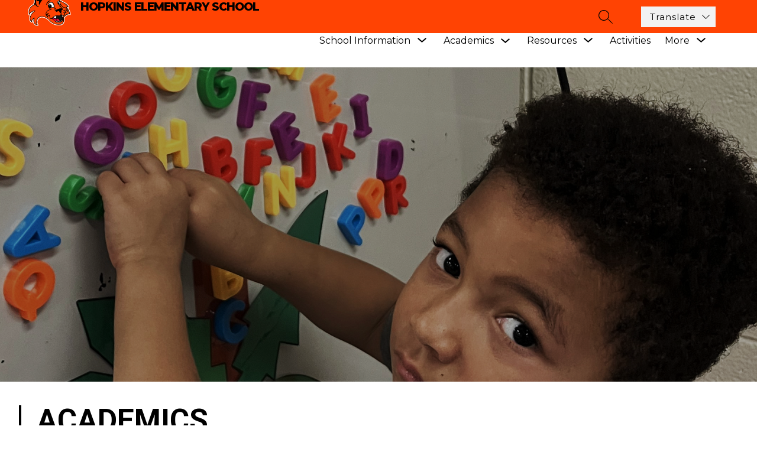

--- FILE ---
content_type: text/css
request_url: https://cmsv2-shared-assets.apptegy.net/Schools/Chesterfield-County-Public-Schools-3668/chesterfield-css.css
body_size: 15256
content:
/*
font-family: Courgette, cursive;
font-family: Montserrat, sans-serif;
font-family: Oswald, sans-serif;
font-family: Roboto, sans-serif;
*/
body {
    --font-family: Montserrat, sans-serif !important;
}

#app,
body,
html,
button {
    font-family: Montserrat, sans-serif !important;
}


#cms-gallery .text {
    animation-duration: 1s;
    animation-fill-mode: both;
    animation-name: fadeIn;
/*    animation-delay: 0.5s;*/
}

/*
#cms-header {
    animation-duration: 1.5s;
    animation-fill-mode: both;
    animation-name: fadeIn;
    animation-delay: 1s;
}
*/

@keyframes fadeInRight {
    from {
        opacity: 0;
        transform: translate3d(100%, 0, 0)
    }

    to {
        opacity: 1;
        transform: none
    }
}

@keyframes fadeInUp {
    from {
        opacity: 0;
        transform: translate3d(0, 100px, 0)
    }

    to {
        opacity: 1;
        transform: none
    }
}

@keyframes fadeIn {
    from {
        opacity: 0
    }

    to {
        opacity: 1
    }
}


/* --- HEADER ----- */

#h2 {
    display: flex;
    flex-direction: column;
}

#h2 .utilities.utilities-top .utility-bar-items {
    padding-top: 1px;
}

#view-header #h2 .header-container:before {
    display: none;
}

#view-header .logo {
    height: 80px;
}

#districtLink {
    text-decoration: none;
    display: flex;
    align-items: center;
    background: var(--utility-bg-color);
    padding: 10px;
    justify-content: center;
    gap: 5px;
    order: -1;
}

#districtLink span {
    font-size: 19px;
    line-height: 1.1;
    font-weight: 600;
    color: #FFF;
    font-family: Oswald, sans-serif;
}

#districtLink img {
    width: 210px;
}

#view-header .school-info .org-name {
    font-size: 19px;
    font-weight: 800;
    text-transform: uppercase;
    line-height: 24px;
    letter-spacing: -1px;
}

.utilities .footer-social-links {
    margin: 0;
    padding: 0;
    display: flex;
    align-items: center;
    gap: 5px;
    --icon-color: #FFF;
    --icon-color-hover: #F2F2F2;
}

.utilities .footer-social-links li {
    list-style-type: none;
    transition: all .35s ease-in-out;
}

.utilities .footer-social-links:hover li {
    opacity: 0.65;
}

.utilities .footer-social-links:hover li:hover {
    opacity: 1;
}

.utilities .footer-social-links li svg {
    width: 35px;
    height: 35px;
    display: block;
}

.utilities .footer-social-links li svg path {
    fill: var(--search-icon);
}

#h2 .utilities.utilities-right .sloped-edge {
    display: none;
}

.utilities .social-icon {
    fill: #fff;
    height: 100%;
    display: flex;
    align-items: center;
    margin-left: 4px;
    margin-right: 4px;
}

.utilities .social-icon svg {
    width: 28px;
    height: 28px;
    transition: all .25s linear;
}

.utilities .social-icon svg:hover {
    opacity: .75;
}

.utilities.shrink .footer-social-links,
#view-header #h2 .header-container.shrink #districtLink,
#view-header #h2 .utilities.shrink+#districtLink,
#view-header #h2 .utilities.shrink .social-icon {
    transform: translateY(-56px);
    height: 0;
    padding: 0;
    overflow: hidden;
    transition: all .3s ease-in-out;
}

#schoolsbutton,
#view-header #h2 .right #districtLink {
    display: none;
}

#view-header #h2 .utilities .utility-bar-items {
    position: relative;
    padding-bottom: 0;
}

#quickButton {
    background: var(--utility-bg-color);
    padding: 6px;
    border: 4px double #FFF;
    font-size: 16px;
    font-weight: 400;
    color: #FFF;
    text-transform: capitalize;
    margin-left: 10px;
    cursor: pointer;
    transition: all .35s ease-in-out;
}

.useSecondary #quickButton {
    border-color: var(--secondary-color);
}

#quickButton:hover,
#view-header #h2 .utilities.utilities-right .utility-bar-items:hover #quickButton {
    background: var(--secondary-color);
    color: var(--blackOrWhite, var(--utility-bg-color));
}

#view-header #h2 .utilities.shrink #quickButton {
    display: none;
}

.utility-links-container {
    position: absolute;
    top: calc(100% - 4px);
    right: -20px;
    max-height: 0;
    opacity: 0;
    overflow: hidden;
    background: var(--primary-color);
    box-sizing: border-box;
    box-shadow: 0px 5px 5px 0px rgba(0, 0, 0, 0.2);
}

#view-header #h2 .utilities .utility-bar-items:hover .utility-links-container,
#view-header #h2 .utilities .utility-bar-items:focus-within .utility-links-container {
    max-height: calc(100vh - 50px);
    width: 300px;
    max-width: 100vw;
    height: auto;
    z-index: 9999;
    overflow: auto;
    opacity: 1;
    padding-top: 10px;
    padding-bottom: 10px;
}

#view-header #h2 .utilities .utility-bar-items a {
    display: none;
}

#view-header #h2 .utilities .utility-bar-items .utility-links-container a {
    display: block;
    color: #FFF !important;
    padding: 10px 30px;
    margin: 0;
    box-sizing: border-box;
    text-decoration: none;
}

#view-header #h2 .utilities .utility-bar-items .utility-links-container a:hover {
    background: var(--secondary-color);
    color: var(--blackOrWhite) !important;
}

#home {
    position: relative;
}

#home #badge {
    position: absolute;
    top: 0;
    right: 40px;
    z-index: 2;
    display: inline-block;
    background: var(--primary-color);
    color: #FFF;
    text-transform: uppercase;
    font-size: 15px;
    font-weight: 600;
    text-decoration: none;
    border-radius: 0px 0px 15px 15px;
    padding: 12px 24px;
    letter-spacing: 0.8px;
    transition: all .35s ease-in-out;
    max-width: calc(100vw - 50px);
}

#home #badge:hover {
    background: var(--secondary-color);
    color: var(--blackOrWhite, #000);
}

@media only screen and (min-width: 1024px) {
    #districtLink {
        display: none;
    }

    #view-header #h2 .right #districtLink {
        display: flex;
        margin-right: auto;
        margin-left: 25px;
        padding: 0 10px 0 0;
    }

    #view-header #h2 .header-container.shrink .right-menu-items {
        transform: translateY(-56px);
        height: 0;
        padding: 0;
        overflow: hidden;
        transition: all .3s ease-in-out;
    }

    #view-header #h2 .utilities.utilities-top {
        display: none;
    }

    #view-header #h2 .utilities.utilities-right {
        display: -webkit-box;
        display: -ms-flexbox;
        display: flex;
        align-items: center;
        position: static;

    }

    #view-header #h2 {
        box-shadow: none;
        position: static;
    }

    #view-header #h2 .utilities.utilities-right .utility-bar-items {
        flex-wrap: nowrap;
        align-items: center;
        height: 45px;
    }
    #view-header #h2 .utilities.utilities-right .utility-bar-items.shrink {
        height: 0;
    }

    #view-header #h2 .utilities.utilities-right .utility-bar-items a {
        line-height: 1;
        margin-top: 0;
    }


/*

    #view-header #cms-header {
        padding-bottom: 135px !important;
    }
*/

    #view-header .m4--menu-item.m4--menu-item-active,
    #view-header .m4--menu-item:hover {
        background: transparent;
    }

    #h2 .button-action-content svg rect:first-child {
        opacity: 0;
    }

    /*
    #h2 .button-action-content svg path {
        stroke: var(--nav-icon-color);
    }
*/

    #view-header .cms-header .header-bar-wrapper {
        box-shadow: 0px 5px 5px 0px rgba(0, 0, 0, 0.2);
    }

    #view-header #h2 .header-container {
        align-items: flex-start;
        padding: 0;
    }


    #view-header #h2 .right-menu-items {
        padding-top: 5px;
        padding-bottom: 5px;
    }

    #view-header #languagebutton {
        background: #f2f2f2;
        padding: 5px 5px 5px 10px;
        margin-right: 70px;
        margin-left: 20px;
    }

    #view-header #languagebutton:hover {
        background: #FFF;
    }

    #view-header #languagebutton .menu-field {
        text-transform: none;
        font-size: 15px;
    }

    #view-header #h2 .utilities.utilities-top .utility-bar-items {
        padding-right: 150px;
    }


    #view-header #h2 .right {
        flex-direction: row;
        background: var(--utility-bg-color);
        justify-content: flex-end;
        width: 100%;
        box-sizing: border-box;
    }

    #view-header #h2 .left {
        padding-top: 5px;
        padding-bottom: 5px;
        position: absolute;
        bottom: 0;
        left: 0;
        z-index: 2;
        padding-right: 0;
        min-width: unset;
        max-width: min(410px, calc(100vw - 500px));
        width: auto;
        margin-left: clamp(2.5rem, -33.599rem + 43.103vw, 18.125rem);
    }
	
    #view-header #h2 .left .logo img {
        object-fit: contain;
    }
	
    #view-header #m4 {
        background-color: var(--bg-color);
    }

    #view-header .m4-menu .m4-menu--bar {
        padding-left: clamp(2.5rem, -33.599rem + 18.125rem + 43.103vw, 44.375rem);
        padding-right: clamp(2.5rem, -33.599rem + 43.103vw, 18.125rem);
        height: 90px;
        margin-left: 115px;
    }

    #view-header .m4--menu-item .m4--menu-item-text,
    #view-header #schoolsbutton .menu-field {
        text-transform: none;
    }

    #view-header .m4-menu--drawer .m4-menu--drawer-title,
    #view-header #h2 .right-menu-items #m4 {
        display: none;
    }

    .m4-menu .m4-menu--bar .m4-menu--align-right {
        position: relative;
    }

    #view-header .m4-menu--drawer .m4-menu--drawer-content-wrapper {
        /*        flex-direction: row;*/
        max-width: 100%;
        box-sizing: border-box;
    }

    #view-header #h2 .utilities.utilities-right .search-item {
        position: absolute;
        right: 0;
        top: 0;
        height: 45px;
    }




    /* custom menu dropdown changes  */
    .right-menu-items #m4 {
        display: none;
    }

    .m4--drawer-element .m4--drawer-element-title .m4--drawer-element-title-text {
        text-align: left;
    }

    #cms-header .m4-menu .m4-menu--bar {
        box-sizing: border-box;
    }

    #cms-header .m4-menu .m4-menu--bar .m4-menu--align-right {
        width: 100%;
        box-sizing: border-box;
        justify-content: flex-end;
    }

    #cms-header .m4--menu-item {
        position: relative;
        background: transparent;
        padding-left: 12px;
        padding-right: 12px;

    }

    #cms-header .m4-menu .m4-menu--bar .m4-menu--bar-item-wrapper {
        overflow: visible;
    }

    #cms-header .m4-menu--drawer {
        top: 100%;
        width: auto;
        height: auto;
        min-height: inherit;
        /* overflow: auto; */
        overflow-x: hidden;
        overflow-y: visible;
        flex-direction: column !important;
        max-width: 300px;
        max-height: calc(100vh - 168px);
        text-align: left;
        padding-bottom: 10px;
        -webkit-box-shadow: 0px 13px 12px 0px rgb(0 0 0 / 20%) !important;
        box-shadow: 0px 13px 12px 0px rgb(0 0 0 / 20%) !important;
    }
    #cms-header .header-bar-wrapper.sticky .m4-menu--drawer {
         max-height: calc(100vh - 120px);
    }

    .m4-menu--drawer .m4--menu-item-focusable {
        white-space: normal;
    }

    #cms-header .m4-menu--drawer-title h2,
    #cms-header .m4--menu-item .m4--menu-item-active-line,
    #cms-header .m4-menu--drawer .m4-menu--drawer-title {
        display: none;
    }

    #cms-header .m4-menu--drawer .m4-menu--drawer-content-wrapper {
        max-width: 100%;
        margin: 0;
    }

    #cms-header .m4--drawer-element .m4--drawer-children {
        position: absolute;
        left: 100%;
        top: 0;
        background: var(--dropdown-bg-color);
        display: block;
        width: 100%;
        min-height: 54px;
        padding: 10px 10px 10px 0;
    }

    #cms-header .m4--drawer-element {
        position: relative;
    }

    #cms-header .m4-menu--drawer .m4-menu--drawer-content-wrapper {
        overflow: visible;
        background: var(--dropdown-bg-color);
    }

    #cms-header .m4-menu--drawer .m4-menu--drawer-content-wrapper .open,
    #cms-header .m4-menu--drawer .m4--drawer-element:hover .m4--drawer-element-title-icon svg {
        transform: rotate(-90deg);
    }

    #cms-header .m4-menu--drawer.LastInTopbar .m4--drawer-element:hover .m4--drawer-element-title-icon svg,
    #cms-header .m4--menu-item.m4--menu-dropdown-item:hover .m4--menu-item-icon svg,
    #cms-header .m4-menu--bar-dropdown-wrapper .m4--drawer-element:hover .m4--drawer-element-title .m4--drawer-element-title-icon svg {
        transform: rotate(90deg);
    }

    .m4-menu .m4-menu--bar .m4-menu--bar-dropdown-wrapper:last-child:hover #m4-menu--bar-dropdown-button .m4--menu-item-icon svg {
        transform: rotate(-180deg);
    }

    #cms-header .m4-menu--drawer.isHidden {
        display: none !important;
        right: 100%;
        top: 0;
        left: auto !important;
        padding: 0;
        z-index: 999;
        padding: 10px 0;
    }

    #cms-header #more-menu-dropdown .m4--menu-item.m4--menu-dropdown-item .m4-menu--drawer.isHidden .m4-menu--drawer-content-wrapper .m4--drawer-element .m4--drawer-children {
        right: auto;
        left: 100%;
    }

    #cms-header .m4-menu--bar-dropdown-wrapper .m4--menu-dropdown-item:hover .m4-menu--drawer {
        display: block !important;
    }

    #cms-header .m4-menu--dropdown-item-wrapper {
        overflow: visible;
    }

    #cms-header .m4-menu--drawer.LastInTopbar .m4--drawer-children,
    #cms-header .LastInTopbar .m4-menu--drawer .m4--drawer-children {
        left: auto;
        right: 100%;
        padding: 10px 20px 10px 0;
    }

    #cms-header .LastInTopbar.lastItem .m4-menu--drawer {
        margin-left: -136px;
    }

    #cms-header .m4-menu--drawer .m4--drawer-element:hover .m4--drawer-children {
        display: block !important;
        z-index: 9;
        -webkit-box-shadow: 0px 13px 12px 0px rgb(0 0 0 / 20%) !important;
        box-shadow: 0px 13px 12px 0px rgb(0 0 0 / 20%) !important;
    }

    #cms-header .m4-menu--bar-dropdown-wrapper .m4--menu-dropdown-item:hover .m4-menu--drawer .m4--drawer-children {
        left: auto;
        right: 100%;
        padding: 10px 20px 10px 0px;
    }

    #cms-header .m4--menu-item.m4--menu-dropdown-item .m4--menu-item-text {
        border: 0;
    }

    #more-menu-dropdown.m4-menu--dropdown-item-wrapper {
        top: 100%;
    }

    #cms-header .m4-menu--drawer .m4-menu--drawer-content-wrapper .m4--drawer-element .m4--drawer-element-title {
        min-height: inherit;
        padding-top: 10px;
        padding-bottom: 10px;
    }

    #cms-header .m4--drawer-element.child-element {
        height: auto;
    }

    /* end custom menu dropdown changes  */

}

@media only screen and (min-width: 1024px) and (max-width: 1180px) {
    #h2 .utilities.utilities-right .utility-bar-items a {
        margin-left: 15px;
        font-size: 15px;
    }

    .utilities .footer-social-links li svg {
        width: 30px;
        height: 30px;
    }
}

@media only screen and (max-width: 1023px) {
    #view-header #h2 .utilities.utilities-top {
        flex-wrap: wrap;
        justify-content: center;
        align-items: center;
        padding: 10px;
    }

    #view-header #h2 .utilities.utilities-top.shrink {
        padding: 0;
    }


    #view-header #h2 .utilities.utilities-top .utility-bar-items {
        order: 2;
        box-sizing: border-box;
        justify-content: center;
        padding-bottom: 0;
        margin-left: 10px;
        margin-right: 0;
    }

    #view-header #h2 .search {
        margin-right: 0;
        order: 2;
        margin-left: 10px;
    }

    #quickButton {
        margin-left: 0;
        margin-top: 7px;
        margin-bottom: 7px;
    }

    #view-header #h2 .header-container,
    #view-header #h2 .school-info {
        padding-bottom: 10px;
    }

    #view-header #h2 .right-mobile .right-left-menu .schools-menu-container {
        margin-top: 0;
    }

    .utility-links-container {
        top: 100%;
    }

    #view-header .logo {
        margin-right: 0;
    }

    #view-header .school-info .org-name {
        font-size: 17px;
    }
/*

    #cms-header {
        padding-bottom: 310px !important;
    }
*/

}

@media only screen and (max-width: 600px) {
    #view-header #h2 .right-mobile {
        padding: 0;
    }
}

.m4-menu--mobile-wrapper .m4--drawer-element.mobile-element:not(.child-element):first-child,
#explore-button {
    display: none !important;
}

#view-header .utilities.utilities-top .utility-bar-items a:hover {
    text-decoration: underline;
    transition: all .35s ease-in-out;
}

@media only screen and (min-width: 1024px) {
    #m4 .m4--menu-item:first-child {
        z-index: 3;
        position: relative;
    }
}

/* gallery */
#cms-gallery .img-slider:after {
    position: absolute;
    content: no-close-quote;
    left: 0;
    right: 0;
    top: 0;
    bottom: 0;
    background-color: transparent;
    background-image: linear-gradient(180deg, #021C1C 9%, #00000030 25%);
    opacity: 0.66;
    transition: background 0.3s, border-radius 0.3s, opacity 0.3s;
    height: 100%;
    width: 100%;
    z-index: 0;
    filter: brightness(115%) contrast(112%) saturate(100%) blur(4.8px) hue-rotate(0deg);
}

#cms-gallery .text a {
    text-decoration: none;
}

@media screen and (min-width: 960px) {
    #cms-gallery .slide {
        --image-height: calc(100vh - 20px) !important;
    }

    #cms-gallery .text {
        bottom: 125px;
    }

    #cms-gallery .pause,
    #cms-gallery .play,
    #cms-gallery .position {
        bottom: 125px;
    }

    #cms-gallery .pause,
    #cms-gallery .play {
        left: auto;
        right: 10px;
    }

    #cms-gallery .position {
        left: auto;
        right: 45px;
    }
}

@media screen and (min-width: 1280px) {
    #cms-gallery .text {
        right: auto;
        left: 20vw;
    }

    #cms-gallery .pause,
    #cms-gallery .play {
        right: auto;
        left: calc(20vw + 715px);
    }

    #cms-gallery .position {
        left: calc(20vw + 755px);
    }
}

@media screen and (max-width: 959px) {
    #cms-gallery .text {
        position: relative;
    }

    #cms-gallery .text .description {
        margin-right: 40px;
    }
}

#cms-gallery .tns-controls button {
    position: absolute;
    top: 50%;
    right: 5px;
    width: 40px;
    height: 30px;
    ;
    text-indent: -999px;
    overflow: hidden;
    font-size: 0;
    border: 0;
    padding: 0;
    background: transparent;
}

#cms-gallery .tns-controls button[data-controls=prev] {
    transform: translateY(-30px) rotate(90deg);
}

#cms-gallery .tns-controls button[data-controls=next] {
    transform: translateY(30px) rotate(90deg);
}

#cms-gallery .tns-controls button::after {
    width: 100%;
    height: 100%;
    left: 0;
    top: 50%;
    transform: translateY(-50%);
    position: absolute;
    content: no-close-quote;
    font-size: 0;
    opacity: 0.6;
    transition: all 0.35s ease-in-out;
}

#cms-gallery .tns-controls button:hover::after {
    opacity: 1;
}

#cms-gallery .tns-controls button[data-controls=prev]:after {
    background: url(https://cmsv2-shared-assets.apptegy.net/Global/Images/Icons/left-white-arrow.svg) no-repeat center center;
    background-size: 23px auto;
}

#cms-gallery .tns-controls button[data-controls=next]:after {
    background: url(https://cmsv2-shared-assets.apptegy.net/Global/Images/Icons/right-white-arrow.svg) no-repeat center center;
    background-size: 23px auto;
}

#cms-gallery button[data-action=stop],
#cms-gallery button[data-action=start] {
    display: none;
}

#cms-gallery .tns-nav {
    display: flex;
    flex-wrap: wrap;
    justify-content: center;
    align-items: center;
    padding-top: 10px;
    gap: 5px;
}

#cms-gallery .tns-nav button {
    background: #FFF;
    border-radius: 50%;
    width: 10px;
    height: 10px;
    padding: 0;
    margin: 0;
    border: 0;
    opacity: 0.6;
    transition: all 0.35s ease-in-out;
}

#cms-gallery .tns-nav button.tns-nav-active,
#cms-gallery .tns-nav button:hover {
    opacity: 1;
}
/* custom LF */
#cms-gallery .liveFeed-text,
#custom-news .liveFeed-text {
    padding-right: 20px;
}

#cms-gallery .liveFeed-text-url,
#custom-news .liveFeed-text-url {
    display: block;
    font-weight: 700;
    overflow: hidden;
    margin-top: 10px;
}

#cms-gallery .liveFeed-text-url:hover,
#custom-news .liveFeed-text-url:hover {
    text-decoration: underline;
}
#cms-gallery .tns-ovh,
#custom-news .tns-ovh {
    padding-bottom: 11px;
}
#container #live-feed .status,
#news-article .page-container-item .article-content {
    line-height: 1.6;
}
#container #live-feed .page-container {
    max-width: 1000px;
}
#cms-gallery .text {
	display: none;
}
#cms-gallery .custom-liveFeed,
#custom-news .custom-liveFeed {
    background: #000000CC;
    width: 100%;
    padding: 20px;
    box-sizing: border-box;
    overflow-y: hidden;
    justify-content: center;
    flex-direction: column;
    display: flex;
    z-index: 1;
    animation-duration: 1s;
    animation-fill-mode: both;
    animation-name: fadeIn;
/*    animation-delay: 0.5s;*/
}
#cms-gallery .custom-liveFeed h2,
#custom-news .custom-liveFeed h2 {
    color: #FFF;
    font-size: 28px;
    line-height: 1.3;
    font-weight: 700;
    margin-bottom: 15px;
    text-transform: uppercase;
}
#cms-gallery .custom-liveFeed h2 a,
#custom-news .custom-liveFeed h2 a,
#cms-gallery .custom-liveFeed .liveFeed-text-url,
#custom-news .custom-liveFeed .liveFeed-text-url {
    color: #FFF;
    text-decoration: none;
}
#cms-gallery .custom-liveFeed .liveFeed-text-url,
#custom-news .custom-liveFeed .liveFeed-text-url {
    font-size: 16px;
    line-height: 1.3;
    -webkit-line-clamp: 2;
      -webkit-box-orient: vertical;
      overflow: hidden;
      text-overflow: ellipsis;
      display: -webkit-box;
}
#cms-gallery .liveFeed-item:not(:last-child),
#custom-news .liveFeed-item:not(:last-child) {
    margin-bottom: 20px;
}

@media screen and (min-width: 960px) {
    #cms-gallery .custom-liveFeed,
    #custom-news .custom-liveFeed {
        left: 50%;
        right: 20vw;
        bottom: auto;
        top: max(11vw, 176px);
        width: 517px;
        max-width: 40%;
        border-radius: 10px;
        padding: 40px;
        display: inline-flex;
        position: absolute;
    }
    #cms-gallery .custom-liveFeed h2,
    #custom-news .custom-liveFeed h2 {
        font-size: 32px;
    }
}

@media screen and (min-width: 1280px) {
    #cms-gallery .custom-liveFeed,
    #custom-news .custom-liveFeed {
        animation-duration: 1s;
        animation-fill-mode: both;
        animation-name: fadeInRight;
/*        animation-delay: 0.5s;*/
    }
}

@media screen and (max-width: 959px) {
    #cms-gallery .custom-liveFeed,
    #custom-news .custom-liveFeed {
        position: relative;
        order: 2;
    }
    #cms-gallery .custom-liveFeed .custom-liveFeed__inner,
    #custom-news .custom-liveFeed .custom-liveFeed__inner {
        margin-right: 40px;
    }
    #g2 {
        display: flex;
        flex-direction: column;
    }
}
/* remove profile photo and name from LF list page */
#container #live-feed .avatar-holder,
#container #live-feed .date-author {
    display: none;
}
#container #live-feed .page-container-item {
    padding-block: 20px;
}
/* Footer */
#view-footer {
    width: 100%;
    overflow: hidden;
}

#view-footer #footer-f1 {
    padding-top: 0;
}

#view-footer #footer-f1 .footer-column-main h2,
#view-footer #footer-f1 .footer-columns h2 {
    font-size: 21px;
    line-height: 1.3;
    text-transform: uppercase;
    font-weight: 700;
}

#view-footer #footer-f1 .footer-column-last {
    width: 100%;
    order: -1;
    text-align: center;
    position: relative;
    isolation: isolate;
    padding: 30px 20px;
    margin-bottom: 30px;
    background: var(--secondary-color);
}

#footer-f1 .footer-column-last:after {
    position: absolute;
    left: 50%;
    top: 0;
    width: 120vw;
    height: 100%;
    transform: translateX(-50%);
    z-index: -1;
    background: var(--secondary-color);
    content: no-close-quote;
    display: block;
}

#view-footer #footer-f1 .footer-column-last h2 {
    font-size: clamp(30px, 2.857vw, 40px);
    line-height: 1.3;
    font-weight: 500;
    text-transform: uppercase;
    font-family: Roboto, sans-serif;
    color: var(--blackOrWhite, #000) !important;
}

#view-footer #footer-f1 .footer-column-main+.footer-columns {
    order: 0;
}

#view-footer .apptegy-copyright {
    width: 100%;
    box-sizing: border-box;
    border: 0 !important;
    /*    background: #000;*/
    display: flex;
    flex-wrap: wrap;
    justify-content: center;
    --shadow-footer-color: color-mix(in srgb, var(--bg-color) 90%, #FFF);
    background: var(--shadow-footer-color);
}

#view-footer .apptegy-copyright .footer-columns {
    width: 100%;
}

#view-footer .apptegy-copyright h2 {
    display: none;
}

#view-footer .apptegy-copyright ul {
    margin: 0;
    padding: 0;
    list-style-type: none;
    display: flex;
    flex-wrap: wrap;
    justify-content: center;
}

#view-footer .apptegy-copyright li {
    padding: 10px;
    font-size: 14px;
    line-height: 1.3;
    font-weight: 400;
    position: relative;
}

#view-footer .apptegy-copyright li::after {
    position: absolute;
    left: 0;
    top: 50%;
    transform: translateY(-50%);
    width: 1px;
    height: 16px;
    background: #FFF;
    content: no-close-quote;
}

#view-footer .apptegy-copyright li:first-child::after {
    display: none;
}

#view-footer #footer-f1 .logo-wrapper {
    display: none;
}

#view-footer .apptegy-copyright a:hover,
#footer-f1 .footer-columns ul li a:hover {
    text-decoration: underline;
}

#view-footer .apptegy-copyright span {
    padding: 10px;
    display: inline-block;
    font-weight: 400;
    /*    flex-grow: 1;*/
    text-align: right;
}

@media (min-width: 1200px) {
    #view-footer #footer-f1 {
        padding-left: 6vw;
        padding-right: 6vw;
        max-width: 1320px;
        margin-left: auto;
        margin-right: auto;
    }
}

@media (max-width: 700px) {
    #view-footer .apptegy-copyright {
        flex-direction: column;
        align-items: center;
    }

    #view-footer .apptegy-copyright span {
        text-align: center;
    }
}

/* change social media icons */
.footer-social-links {
    --icon-color: var(--blackOrWhite, #000);
    --icon-color-hover: var(--blackOrWhite, #000);
    --icon-size: 90%;
    --icon-size-mobile: 36px;
}

.footer-social-links li a:hover {
    transform: scale(1.1);
}

.footer-social-links li a img {
    opacity: 0;
    visibility: hidden;
}

.footer-social-links li a {
    display: block;
    background-color: var(--icon-color);
    -webkit-mask-size: var(--icon-size);
    mask-size: var(--icon-size);
    -webkit-mask-repeat: no-repeat;
    mask-repeat: no-repeat;
    -webkit-mask-position: center;
    mask-position: center;
    transition: all .25s linear;
}

.footer-social-links li a:hover {
    background-color: var(--icon-color-hover);
}

.footer-social-links li[data-social-media="facebook"] a {
    -webkit-mask-image: url("data:image/svg+xml,%3Csvg xmlns='http://www.w3.org/2000/svg' viewBox='0 0 512 512'%3E%3Cpath d='M512 256C512 114.6 397.4 0 256 0S0 114.6 0 256s114.6 256 256 256c1.5 0 3 0 4.5-.1V312.7h-55v-64.1h55v-47.2c0-54.7 33.4-84.5 82.2-84.5 23.4 0 43.5 1.7 49.3 2.5v57.2h-33.6c-26.5 0-31.7 12.6-31.7 31.1v40.8h63.5l-8.3 64.1h-55.2v189.5C433.7 471.4 512 372.9 512 256z' /%3E%3C/svg%3E");
    mask-image: url("data:image/svg+xml,%3Csvg xmlns='http://www.w3.org/2000/svg' viewBox='0 0 512 512'%3E%3Cpath d='M512 256C512 114.6 397.4 0 256 0S0 114.6 0 256s114.6 256 256 256c1.5 0 3 0 4.5-.1V312.7h-55v-64.1h55v-47.2c0-54.7 33.4-84.5 82.2-84.5 23.4 0 43.5 1.7 49.3 2.5v57.2h-33.6c-26.5 0-31.7 12.6-31.7 31.1v40.8h63.5l-8.3 64.1h-55.2v189.5C433.7 471.4 512 372.9 512 256z' /%3E%3C/svg%3E");
}

.footer-social-links li[data-social-media="twitter"] a {
    -webkit-mask-image: url("data:image/svg+xml,%3Csvg xmlns='http://www.w3.org/2000/svg' viewBox='0 0 512 512'%3E%3Cpath d='M256 0C114.637 0 0 114.637 0 256s114.637 256 256 256 256-114.637 256-256S397.363 0 256 0zm116.887 199.602c.113 2.52.168 5.05.168 7.593 0 77.645-59.102 167.18-167.184 167.184h.004-.004c-33.184 0-64.062-9.727-90.066-26.395 4.597.543 9.277.813 14.015.813 27.532 0 52.868-9.39 72.98-25.152-25.722-.477-47.41-17.465-54.894-40.813a58.481 58.481 0 0 0 11.043 1.063c5.363 0 10.559-.723 15.496-2.07-26.886-5.384-47.14-29.145-47.14-57.598 0-.266 0-.504.007-.75a58.354 58.354 0 0 0 26.614 7.347c-15.778-10.527-26.149-28.523-26.149-48.91a58.597 58.597 0 0 1 7.957-29.535c28.977 35.555 72.282 58.937 121.118 61.394a58.708 58.708 0 0 1-1.528-13.398c0-32.437 26.317-58.754 58.766-58.754 16.902 0 32.168 7.145 42.89 18.567a117.855 117.855 0 0 0 37.313-14.262c-4.395 13.715-13.707 25.222-25.84 32.5 11.887-1.422 23.215-4.574 33.742-9.254a119.412 119.412 0 0 1-29.308 30.43zm0 0' /%3E%3C/svg%3E");
    mask-image: url("data:image/svg+xml,%3Csvg xmlns='http://www.w3.org/2000/svg' viewBox='0 0 512 512'%3E%3Cpath d='M256 0C114.637 0 0 114.637 0 256s114.637 256 256 256 256-114.637 256-256S397.363 0 256 0zm116.887 199.602c.113 2.52.168 5.05.168 7.593 0 77.645-59.102 167.18-167.184 167.184h.004-.004c-33.184 0-64.062-9.727-90.066-26.395 4.597.543 9.277.813 14.015.813 27.532 0 52.868-9.39 72.98-25.152-25.722-.477-47.41-17.465-54.894-40.813a58.481 58.481 0 0 0 11.043 1.063c5.363 0 10.559-.723 15.496-2.07-26.886-5.384-47.14-29.145-47.14-57.598 0-.266 0-.504.007-.75a58.354 58.354 0 0 0 26.614 7.347c-15.778-10.527-26.149-28.523-26.149-48.91a58.597 58.597 0 0 1 7.957-29.535c28.977 35.555 72.282 58.937 121.118 61.394a58.708 58.708 0 0 1-1.528-13.398c0-32.437 26.317-58.754 58.766-58.754 16.902 0 32.168 7.145 42.89 18.567a117.855 117.855 0 0 0 37.313-14.262c-4.395 13.715-13.707 25.222-25.84 32.5 11.887-1.422 23.215-4.574 33.742-9.254a119.412 119.412 0 0 1-29.308 30.43zm0 0' /%3E%3C/svg%3E");
}

.footer-social-links li[data-social-media="youtube"] a {
    -webkit-mask-image: url("data:image/svg+xml,%3Csvg xmlns='http://www.w3.org/2000/svg' viewBox='0 0 512 512'%3E %3Cpath d='M224.113 303.96 307.387 256l-83.274-47.96zm0 0' /%3E %3Cpath d='M256 0C114.637 0 0 114.637 0 256s114.637 256 256 256 256-114.637 256-256S397.363 0 256 0zm159.96 256.262s0 51.918-6.585 76.953c-3.691 13.703-14.496 24.508-28.2 28.195C356.142 368 256 368 256 368s-99.879 0-125.176-6.852c-13.703-3.687-24.508-14.496-28.199-28.199-6.59-24.77-6.59-76.949-6.59-76.949s0-51.914 6.59-76.95c3.688-13.702 14.758-24.773 28.2-28.46C155.858 144 256 144 256 144s100.14 0 125.176 6.852c13.703 3.687 24.508 14.496 28.199 28.199 6.852 25.035 6.586 77.21 6.586 77.21zm0 0' /%3E  %3C/svg%3E");
    mask-image: url("data:image/svg+xml,%3Csvg xmlns='http://www.w3.org/2000/svg' viewBox='0 0 512 512'%3E %3Cpath d='M224.113 303.96 307.387 256l-83.274-47.96zm0 0' /%3E %3Cpath d='M256 0C114.637 0 0 114.637 0 256s114.637 256 256 256 256-114.637 256-256S397.363 0 256 0zm159.96 256.262s0 51.918-6.585 76.953c-3.691 13.703-14.496 24.508-28.2 28.195C356.142 368 256 368 256 368s-99.879 0-125.176-6.852c-13.703-3.687-24.508-14.496-28.199-28.199-6.59-24.77-6.59-76.949-6.59-76.949s0-51.914 6.59-76.95c3.688-13.702 14.758-24.773 28.2-28.46C155.858 144 256 144 256 144s100.14 0 125.176 6.852c13.703 3.687 24.508 14.496 28.199 28.199 6.852 25.035 6.586 77.21 6.586 77.21zm0 0' /%3E  %3C/svg%3E");
}

.footer-social-links li[data-social-media="instagram"] a {
    -webkit-mask-image: url("data:image/svg+xml,%3Csvg xmlns='http://www.w3.org/2000/svg' viewBox='0 0 512 512'%3E %3Cpath d='M305 256c0 27.063-21.938 49-49 49s-49-21.938-49-49 21.938-49 49-49 49 21.938 49 49zm0 0' /%3E %3Cpath d='M370.594 169.305a45.546 45.546 0 0 0-10.996-16.903 45.514 45.514 0 0 0-16.903-10.996c-5.18-2.011-12.96-4.406-27.293-5.058-15.504-.707-20.152-.86-59.402-.86-39.254 0-43.902.149-59.402.856-14.332.656-22.118 3.05-27.293 5.062a45.483 45.483 0 0 0-16.903 10.996 45.572 45.572 0 0 0-11 16.903c-2.011 5.18-4.406 12.965-5.058 27.297-.707 15.5-.86 20.148-.86 59.402 0 39.25.153 43.898.86 59.402.652 14.332 3.047 22.114 5.058 27.293a45.563 45.563 0 0 0 10.996 16.903 45.514 45.514 0 0 0 16.903 10.996c5.18 2.015 12.965 4.41 27.297 5.062 15.5.707 20.144.856 59.398.856 39.258 0 43.906-.149 59.402-.856 14.332-.652 22.118-3.047 27.297-5.062a48.68 48.68 0 0 0 27.899-27.899c2.011-5.18 4.406-12.96 5.062-27.293.707-15.504.856-20.152.856-59.402 0-39.254-.149-43.902-.856-59.402-.652-14.332-3.047-22.118-5.062-27.297zM256 331.485c-41.691 0-75.488-33.794-75.488-75.485s33.797-75.484 75.488-75.484c41.688 0 75.484 33.793 75.484 75.484S297.688 331.484 256 331.484zm78.469-136.313c-9.742 0-17.64-7.899-17.64-17.64s7.898-17.641 17.64-17.641 17.64 7.898 17.64 17.64c-.004 9.742-7.898 17.64-17.64 17.64zm0 0' /%3E %3Cpath d='M256 0C114.637 0 0 114.637 0 256s114.637 256 256 256 256-114.637 256-256S397.363 0 256 0zm146.113 316.605c-.71 15.649-3.199 26.333-6.832 35.684a75.164 75.164 0 0 1-42.992 42.992c-9.348 3.633-20.035 6.117-35.68 6.832-15.675.715-20.683.887-60.605.887-39.926 0-44.93-.172-60.61-.887-15.644-.715-26.331-3.199-35.68-6.832a72.018 72.018 0 0 1-26.038-16.957 72.044 72.044 0 0 1-16.953-26.035c-3.633-9.348-6.121-20.035-6.832-35.68-.723-15.68-.891-20.687-.891-60.609s.168-44.93.887-60.605c.71-15.649 3.195-26.332 6.828-35.684a72.013 72.013 0 0 1 16.96-26.035 72.003 72.003 0 0 1 26.036-16.957c9.352-3.633 20.035-6.117 35.684-6.832C211.07 109.172 216.078 109 256 109s44.93.172 60.605.89c15.649.712 26.332 3.196 35.684 6.825a72.061 72.061 0 0 1 26.04 16.96 72.027 72.027 0 0 1 16.952 26.036c3.637 9.352 6.121 20.035 6.836 35.684.715 15.675.883 20.683.883 60.605s-.168 44.93-.887 60.605zm0 0' /%3E %3C/svg%3E");
    mask-image: url("data:image/svg+xml,%3Csvg xmlns='http://www.w3.org/2000/svg' viewBox='0 0 512 512'%3E %3Cpath d='M305 256c0 27.063-21.938 49-49 49s-49-21.938-49-49 21.938-49 49-49 49 21.938 49 49zm0 0' /%3E %3Cpath d='M370.594 169.305a45.546 45.546 0 0 0-10.996-16.903 45.514 45.514 0 0 0-16.903-10.996c-5.18-2.011-12.96-4.406-27.293-5.058-15.504-.707-20.152-.86-59.402-.86-39.254 0-43.902.149-59.402.856-14.332.656-22.118 3.05-27.293 5.062a45.483 45.483 0 0 0-16.903 10.996 45.572 45.572 0 0 0-11 16.903c-2.011 5.18-4.406 12.965-5.058 27.297-.707 15.5-.86 20.148-.86 59.402 0 39.25.153 43.898.86 59.402.652 14.332 3.047 22.114 5.058 27.293a45.563 45.563 0 0 0 10.996 16.903 45.514 45.514 0 0 0 16.903 10.996c5.18 2.015 12.965 4.41 27.297 5.062 15.5.707 20.144.856 59.398.856 39.258 0 43.906-.149 59.402-.856 14.332-.652 22.118-3.047 27.297-5.062a48.68 48.68 0 0 0 27.899-27.899c2.011-5.18 4.406-12.96 5.062-27.293.707-15.504.856-20.152.856-59.402 0-39.254-.149-43.902-.856-59.402-.652-14.332-3.047-22.118-5.062-27.297zM256 331.485c-41.691 0-75.488-33.794-75.488-75.485s33.797-75.484 75.488-75.484c41.688 0 75.484 33.793 75.484 75.484S297.688 331.484 256 331.484zm78.469-136.313c-9.742 0-17.64-7.899-17.64-17.64s7.898-17.641 17.64-17.641 17.64 7.898 17.64 17.64c-.004 9.742-7.898 17.64-17.64 17.64zm0 0' /%3E %3Cpath d='M256 0C114.637 0 0 114.637 0 256s114.637 256 256 256 256-114.637 256-256S397.363 0 256 0zm146.113 316.605c-.71 15.649-3.199 26.333-6.832 35.684a75.164 75.164 0 0 1-42.992 42.992c-9.348 3.633-20.035 6.117-35.68 6.832-15.675.715-20.683.887-60.605.887-39.926 0-44.93-.172-60.61-.887-15.644-.715-26.331-3.199-35.68-6.832a72.018 72.018 0 0 1-26.038-16.957 72.044 72.044 0 0 1-16.953-26.035c-3.633-9.348-6.121-20.035-6.832-35.68-.723-15.68-.891-20.687-.891-60.609s.168-44.93.887-60.605c.71-15.649 3.195-26.332 6.828-35.684a72.013 72.013 0 0 1 16.96-26.035 72.003 72.003 0 0 1 26.036-16.957c9.352-3.633 20.035-6.117 35.684-6.832C211.07 109.172 216.078 109 256 109s44.93.172 60.605.89c15.649.712 26.332 3.196 35.684 6.825a72.061 72.061 0 0 1 26.04 16.96 72.027 72.027 0 0 1 16.952 26.036c3.637 9.352 6.121 20.035 6.836 35.684.715 15.675.883 20.683.883 60.605s-.168 44.93-.887 60.605zm0 0' /%3E %3C/svg%3E");
}

@media screen and (max-width: 960px) {
    .footer-social-links li a {
        -webkit-mask-size: var(--icon-size-mobile);
        mask-size: var(--icon-size-mobile);
    }
}

/* end change social media icons */

#container #home .view-container #spotlight-news h3 {
    color: var(--news-title-color, var(--secondaryDarkenColor, var(--secondary-color)));
}

/* SUBPAGES */
@media only screen and (min-width: 700px) and (max-width: 960px) {

    #page .row.ts-three-column-row,
    #page .row.ts-left-sidebar-row,
    #page .row.ts-right-sidebar-row {
        display: block;
    }

    #page .row.ts-three-column-row .column,
    #page .row.ts-left-sidebar-row .column,
    #page .row.ts-right-sidebar-row .column {
        display: inline-block;
        width: 100%;
        vertical-align: top;
        margin-left: 0;
        margin-right: 0;
    }
}

@media only screen and (max-width: 699px) {
    #page .row {
        display: block;
    }

    #page .row .column {
        display: inline-block;
        width: 100%;
        vertical-align: top;
        margin-left: 0;
        margin-right: 0;
    }
}

/* full width image parallax */
/*

#page .row.ts-full-width-row:first-child .block.hasBackground {
    margin-bottom: 0;
}
*/
#page .row.ts-full-width-row:first-child {
    min-height: 300px;
    position: relative;
    overflow: hidden;
    box-sizing: border-box;
    text-align: center;
    margin-bottom: 40px;
}

#page .row.ts-full-width-row.parallaxSection {
    height: calc(100vh - 216px);
    padding: 20px;
    display: flex;
    flex-direction: column;
    align-items: center;
    justify-content: center;
}

#page .row.ts-full-width-row.parallaxSection~.pageCloneContent .row.ts-full-width-row:first-child {
    display: none;
}

#page .row.ts-full-width-row:first-child .block {
    overflow: visible;
}

#page .row.ts-full-width-row:first-child .block:last-child {
    margin-bottom: 0;
}

#page .row.ts-full-width-row .hasBackground .image-container {
    background-size: cover !important;
    background-attachment: scroll !important;
    background-position: center top;
}

#page .row.ts-full-width-row:first-child .image-container {
    position: absolute;
    left: 0;
    top: 0;
    width: 100%;
    height: calc(130vh - 216px);
    z-index: -1;
    display: block;
}

#page .row.ts-full-width-row:first-child:not(.parallaxSection) .image-container {
    position: relative;
    height: calc(100vh - 216px);
    min-height: 300px;
}

#page .row.ts-full-width-row:first-child:not(.parallaxSection) .image-container img {
    height: calc(130vh - 216px) !important;
}

#page-wrapper #page .row.ts-full-width-row:first-child .image-container:before {
    position: absolute;
    content: no-close-quote;
    font-size: 0;
    width: 100%;
    height: 100%;
    left: 0;
    top: 0;
    background: #000;
    opacity: 0.35;
}

#page .row.ts-full-width-row:first-child .image-container+p {
    display: none;
}

#page .row.ts-full-width-row:first-child .image-container img {
    object-fit: cover;
    object-position: center top;
    width: 100% !important;
    position: absolute;
    left: 0;
    top: 0;
    z-index: -1;
    height: 100% !important;
}

#page .row.ts-full-width-row:first-child .hasBackground .image-container img {
    opacity: 0;
}

#page .row.ts-full-width-row:first-child .heading-block {
    color: #FFF;
    text-align: center;
    animation-name: fadeInLeft;
    animation-duration: 1.25s;
}

#page .row.ts-full-width-row:first-child .heading-block h1 {
    font-weight: 800;
    text-transform: uppercase;
    font-size: clamp(1.875rem, -1.25rem + 8.333vw, 6.25rem);
    line-height: 1;
}

@media only screen and (min-width: 1024px) {

    #page .row.ts-full-width-row.parallaxSection,
    #page .row.ts-full-width-row:first-child:not(.parallaxSection) .image-container {
        height: calc(100vh - 130px) !important;
    }

    #page .row.ts-full-width-row:first-child .image-container,
    #page .row.ts-full-width-row:first-child:not(.parallaxSection) .image-container img {
        height: calc(130vh - 130px) !important;
    }
}

@media only screen and (max-width: 599px) {

    #page .row.ts-full-width-row.parallaxSection,
    #page .row.ts-full-width-row:first-child:not(.parallaxSection) .image-container {
        height: calc(100vh - 326px) !important;
    }

    #page .row.ts-full-width-row:first-child .image-container,
    #page .row.ts-full-width-row:first-child:not(.parallaxSection) .image-container img {
        height: 100% !important;
    }

    #page .row.ts-full-width-row:first-child .hasBackground .image-container {
        background-attachment: fixed !important;
        background-position: center top !important;
    }
}

#page .accordion-block .collapsible-section .section-header {
    min-height: 60px;
}

#page .accordion-block .accordion-panel:first-child .collapsible-section.default {
    border-top: 1px solid var(--primary-color);
}

#page .accordion-block .collapsible-section.default {
    border-bottom: 1px solid var(--primary-color);
    margin: 0;
}

#page .accordion-block .collapsible-section.default .section-header {
    background: transparent;
    border-bottom-color: transparent;
    margin-bottom: 0;
}

#page .accordion-block .collapsible-section.default h2+div {
    padding-bottom: 20px;
    padding-top: 20px;
}

/* image slider - title graphic */

#page {
    .ts-full-width-row:nth-child(1):has(.slider-block) {
        position: relative;

        .block:has(.slider-block) .img-slider {
            position: relative;

            &::after {
                position: absolute;
                content: no-close-quote;
                font-size: 0;
                width: 100%;
                height: 100%;
                left: 0;
                top: 0;
                background: #000;
                opacity: 0.25;
            }
        }

        .block:has(.heading-block) {
            position: absolute;
            z-index: 2;
            width: 100%;
            left: 0;
            top: calc(50% - 1em);

            .heading-block {
                display: inline-block;

                h1 {
                    font-family: Montserrat, sans-serif !important;
                    padding-left: 0;

                    &:after {
                        display: none;
                    }
                }
            }
        }
    }
}

/* animations */

@keyframes fadeInLeft {
    from {
        opacity: 0;
        transform: translate3d(-100%, 0, 0)
    }

    to {
        opacity: 1;
        transform: none
    }
}


/* animated buttons */
#page .animated-buttons {
    display: flex;
    flex-direction: column;
    box-sizing: border-box;
    padding: 5px;
    margin-top: 20px;
}

#page .animated-buttons .button_item {
    box-shadow: 0px 0px 2px 0px rgba(0, 0, 0, 0.24);
    margin-bottom: 10px;
    flex-grow: 1;
}

#page .animated-buttons .ue-lord-icon-wrapper,
#page .animated-buttons .ue-lord-icon-wrapper a {
    display: flex;
    align-items: center;
    transition: 0.3s;
}

#page .animated-buttons a {
    text-decoration: none;
    padding: 5px 3px;
    box-sizing: border-box;
    gap: 4px;
}

#page .animated-buttons lord-icon {
    width: 60px;
    height: 60px;
}

#page .animated-buttons .ue-box-title {
    font-size: 17px;
    font-weight: 500;
    color: var(--primary-color);
    font-family: Oswald, sans-serif !important;
}

#page .animated-buttons .ue-box-text {
    color: #737373;
    margin-top: 3px;
}

#page .animated-buttons .ue-box-text:empty {
    display: none;
}

#page .button_item.big-btn a {
    text-align: center;
    padding: 20px;
    box-shadow: 0px 0px 4px 0px rgba(0, 0, 0, 0.21);
    border-radius: 30px 30px 30px 30px;
    box-sizing: border-box;
    max-width: 245px;
    display: block;
    text-decoration: none;
    margin: 5px 5px 20px;
}

#page .button-block .button.square {
    box-shadow: 0px 0px 4px 0px rgba(0, 0, 0, 0.21);
    border-radius: 30px 30px 30px 30px;
    border: none;
    margin-bottom: 10px;
}

#page .button-block .button.square .title {
    font-size: 18px;
    line-height: 1.3;
}

#page .button-block .button.square .icon-wrapper .raw-svg svg {
    width: 72px;
    height: 72px;
}

#page .button_item.big-btn .ue-box-title {
    margin-top: 14px;
    font-size: 21px;
    line-height: 1.3;
    text-align: center;
    color: #000;
}

#page .button_item.big-btn lord-icon {
    width: 90px;
    height: 90px;
    max-width: 100%;
}

#page .horizontal-buttons {
    display: flex;
    flex-wrap: wrap;
    gap: 10px;
    justify-content: center;
}

#page .horizontal-buttons .ue-lord-icon-wrapper {
    height: 100%;
}

#page .horizontal-buttons.grid-50 .button_item {
    width: calc(50% - 15px);
    flex-grow: 1;
    min-width: 200px;
}

#page .horizontal-buttons.grid-50 .button_item a {
    max-width: 100%;
}

#page .horizontal-buttons .button_item.big-btn a {
    margin-bottom: 5px;
    height: calc(100% - 10px);
}

#page .horizontal-buttons .button_item.big-btn .ue-box-title {
    font-size: 19px;
}

#page .font-style-2 .button_item.big-btn .ue-box-title {
    font-size: 17px;
    font-weight: 500;
    font-family: Oswald, sans-serif;
}

#page-wrapper #page {
    margin-bottom: 0;
}

#container #page-wrapper #page .row:last-child {
    padding-bottom: 40px;
}

#container #page-wrapper #page .pageCloneContent .row:last-child {
    padding-bottom: 10px;
}

/* section gray background */
#page .row.grayBgFullWidthContainer {
    padding-top: 40px;
    padding-bottom: 20px;
    margin-top: 40px;
    margin-bottom: 40px;
    --section-bg-color: #F9F9F9;
    box-shadow: 0 0 0 100vmax var(--section-bg-color);
    background-color: var(--section-bg-color);
    clip-path: inset(0 -100vmax);
}

#page .row.grayBgFullWidthContainer+.grayBgFullWidthContainer {
    margin-top: -40px;
    padding-top: 0;
}

#page .row.grayBgFullWidthContainer:last-child {
    margin-bottom: 0;
}

#page .row.columnsBorder {
    padding-bottom: 20px;
    padding-top: 20px;
}

@media only screen and (min-width: 600px) {
    #page .row.columnsBorder .column {
        border-right: 2px solid #EFE7E7;
        padding-right: 20px;
        box-sizing: border-box;
    }

    #page .row.columnsBorder .column:last-child {
        border: 0;
        padding-right: 0;
    }
}

#page .row.parallaxSection~.row .heading-block h2,
#page .row.parallaxSection~.pageCloneContent .row .heading-block h2,
#page .row:not(.parallaxSection) .heading-block h1 {
    position: relative;
    font-family: Roboto, sans-serif !important;
    text-transform: uppercase;
    padding-left: 30px;
    font-size: clamp(30px, 2.857vw, 40px);
    line-height: 1;
}

#page .row:not(.parallaxSection) .heading-block h1 {
    font-size: clamp(40px, 4vw, 56px);
}

#page .row.parallaxSection~.row .heading-block h2::after,
#page .row.parallaxSection~.pageCloneContent .row .heading-block h2::after,
#page .row:not(.parallaxSection) .heading-block h1::after {
    position: absolute;
    left: 0;
    top: 0;
    height: 100%;
    width: 4px;
    content: no-close-quote;
    font-size: 0;
    display: block;
    background: currentColor;
}

#page .row:last-child {
    padding-bottom: 40px;
}



/*
#page .card-block.shadow {
    border-radius: 0px;
    border-left: 4px solid var(--primary-color);
}
#page div.card-block .card-left img {
   width: 284px;
   height: 284px;
   border-radius: 15px;
}
#page div.card-block .card-text .headline {
    text-transform: uppercase;
    font-family: Oswald, sans-serif !important;
}
@media only screen and (min-width: 960px) {
	#page div.card-block .card-text .headline h2 {
        font-size: 25px;
    }
    #page div.card-block.wrap:not(.image-right) .card-left {
        margin-right: 30px;
    }
}
#page div.card-block.has-image {
    align-items: flex-start;
}

#page div.card-block .card-text .content ul {
    padding-left: 0;
}
#page div.card-block .card-text .content ul li {
    transform: translateX(20px);
    max-width: calc(100% - 20px);
} */



/* Style the Card */

#page div.card-block.shadow {
    display: flex;
    align-items: flex-start;
    border-bottom: 0;
    box-shadow: 0px 0px 10px #75757585;
    border-radius: 10px;
    max-width: calc(100% - 20px);
    margin-left: auto;
    margin-right: auto;
    box-sizing: border-box;
    column-gap: 30px;
}

body #app #page div.card-block.shadow .card-left {
    float: unset;
    order: 1;
    margin-right: 0;
    width: 400px;
    flex-shrink: 0;
}

#page div.card-block.shadow .card-left img {
    width: 100%;
    height: 100%;
    object-fit: contain;
}

#page div.card-block.shadow .card-text {
    order: 0;
}

#page div.card-block.shadow .card-text .headline h2 {
    font-size: 16px;
}

#page div.card-block.shadow .card-text strong em {
    font-size: 1.5em;
    font-style: normal;
    color: var(--primary-color);
    color: #2aac11;
    font-weight: 600;
    border-left: 3px solid var(--primary-color);
    padding-left: .75em;
}


/* parallax cmsv2 section */
#page .row.parallaxFullWidthSection {
    position: relative;
    min-height: calc(100vh - 170px);
    display: flex;
    align-items: center;
    justify-content: center;
    padding-top: 10%;
    padding-bottom: 10%;
    margin-bottom: 40px;
    margin-top: 30px;
    width: 100%;
    max-width: 100%;
    overflow: hidden;
    background: #000;
    box-sizing: border-box;
    isolation: isolate;
}

#page .row.parallaxFullWidthSection .column {
    background-color: #00000080;
    padding: 20px 15%;
    box-sizing: border-box;
}

#page .row.parallaxFullWidthSection .column .block {
    overflow: visible;
}

#page .row.parallaxFullWidthSection .image-container {
    opacity: 0.65;
}

#page .row.parallaxFullWidthSection .image-container,
#page .row.parallaxFullWidthSection .image-container img {
    position: absolute;
    left: 0;
    top: 0;
    width: 100% !important;
    height: 100%;
    object-fit: cover;
    z-index: -1;
    display: block;
}

#page .row.parallaxFullWidthSection .hasBackground .image-container img {
    opacity: 0;
}

#page .row.parallaxFullWidthSection .hasBackground .image-container {
    background-size: cover !important;
    background-attachment: fixed !important;
    background-position: center top !important;
}

#page .row.parallaxFullWidthSection * {
    color: #FFF;
}

#page .row.parallaxFullWidthSection h2 {
    font-size: clamp(40px, 7.143vw, 100px) !important;
    line-height: 1;
    font-weight: 800;
    margin-bottom: 10px;
    padding-left: 0 !important;
    font-family: Roboto, sans-serif !important;
}

#page .row.parallaxFullWidthSection h2::after {
    display: none !important;
}

#page .row.parallaxFullWidthSection .text-block {
    text-transform: none;
    margin-bottom: 20px;
}

#page .row.parallaxFullWidthSection .button.light {
    background: #FFF;
    color: var(--links-color);
    position: relative;
}

#page .row.parallaxFullWidthSection .button.light .title {
    color: var(--links-color);
}

#page .row.parallaxFullWidthSection .button.light::before,
#page .row.parallaxFullWidthSection .button.light::after {
    position: absolute;
    content: no-close-quote;
    transition: all .25s;
    box-sizing: border-box;

}

#page .row.parallaxFullWidthSection .button.light::before {
    border-bottom: 3px solid #FFFFFF;
    border-left: 3px solid #FFFFFF;
    width: 20px;
    height: 20px;
    left: -10px;
    bottom: -10px;
}

#page .row.parallaxFullWidthSection .button.light::after {
    border-top: 3px solid #FFFFFF;
    border-right: 3px solid #FFFFFF;
    width: 20px;
    height: 20px;
    top: -10px;
    right: -10px;
}

#page .row.parallaxFullWidthSection .button.light:hover::before,
#page .row.parallaxFullWidthSection .button.light:hover::after {
    width: 100%;
    height: 100%;
}

#page .row.parallaxFullWidthSection .button.regular.size-large .title {
    margin: 20px 45px;
    font-weight: 500;
    text-transform: uppercase;
}

@media only screen and (max-width: 600px) {
    #page .row.parallaxFullWidthSection .column {
        padding: 20px;
    }
}

/* align heading titles */
#page .heading-block h2[style="text-align: center"],
#page .row:first-child:not(.ts-full-width-row) .heading-block h1[style="text-align: center"] {
    margin-bottom: 20px;
    padding-bottom: 20px;
    padding-left: 0;
}

#page .heading-block h2[style="text-align: center"]::after,
#page .row:first-child:not(.ts-full-width-row) .heading-block h1[style="text-align: center"]::after {
    left: 50%;
    transform: translateX(-50%);
    bottom: 0;
    top: auto;
    width: 100px;
    max-width: 60%;
    height: 4px;
}

#page .heading-block h2[style="text-align: right"],
#page .row:first-child:not(.ts-full-width-row) .heading-block h1[style="text-align: right"] {
    padding-left: 0;
    padding-right: 30px;
}

#page .heading-block h2[style="text-align: right"]::after,
#page .row:first-child:not(.ts-full-width-row) .heading-block h1[style="text-align: right"]::after {
    left: auto;
    right: 0;
}

/* hide breadcrumb*/
#page-wrapper .breadcrumb {
    display: none;
}

/* container to max-width 1340px with 10px padding */
#page .row.standard-row,
#container .page-container {
    max-width: 1340px;
    box-sizing: border-box;
    width: 95%;
    padding-inline: 10px;
}

@media (max-width: 1024px) {

    .row.standard-row,
    #container .page-container {
        width: 90%;
    }
}

@media (max-width: 767px) {

    .row.standard-row,
    #container .page-container {
        padding-inline: 25px;
        width: 100%;
    }
}

/* hide staff image */
#staff .contact-box .staff-avatar {
    display: none;
}


/* Custom Footer START */
.custom-footer-top {
    display: block;
    color: #fff;
    padding: 50px 30px;
    text-align: center;
    position: relative;
    isolation: isolate;
}

.custom-footer-top:after {
    content: close-quote;
    display: block;
    background-color: var(--primary-color);
    width: 100%;
    height: 100%;
    top: 0;
    left: 0;
    position: absolute;
    z-index: -1;
    filter: brightness(.75);
}

.custom-footer-top #footer-site-title {
    position: relative;
}

.custom-footer-top #footer-social-icons-area {
    position: relative;
}

.footerSiteTitle {
    font-size: clamp(30px, 2.857vw, 40px);
    line-height: 1.3;
    font-weight: 500;
    text-transform: uppercase;
    font-family: Roboto, sans-serif;
}

.footer-social-icons-area {
    margin-top: 30px;
}

.custom-footer-top .social-icon {
    margin: 10px;
    transition: all .25s linear;
}

.custom-footer-top .social-icon:hover {
    opacity: .8;
}

.custom-footer-top .social-icon svg {
    fill: #fff;
    width: 30px;
    height: 30px;
}

.footer-menu-columns {
    background-color: var(--primary-color);
}

.footerMenuColumns {
    display: flex;
    justify-content: center;
    padding: 50px 30px 25px;
}

.customFooterColumn {
    max-width: 450px;
    margin-left: 3%;
    margin-right: 3%;
}

.customFooterMenuItem {
    display: flex;
    align-items: center;
    color: #fff;
    box-sizing: border-box;
    margin-top: 10px;
    margin-bottom: 15px;
    width: 100%;
    text-decoration: none;
}

.customFooterMenuItemGraphic {
    width: 65px;
    box-sizing: border-box;
    flex-shrink: 0;
    text-align: center;
}

.customFooterMenuItemGraphic img,
.customFooterMenuItemGraphic svg {
    max-width: 30px;
    max-height: 30px;
    fill: #fff;
}

.customFooterMenuItemContent {
    font-size: 18px;
    color: #fff;
    line-height: 1.4;
}

.customFooterMenuItemContent p {
    margin-bottom: .5em;
}

.customFooterMenuItemContent a {
    color: #fff;
    text-decoration: none;
}

.customFooterColumn .customFooterMenuItem:nth-child(1) .customFooterMenuItemGraphic img,
.customFooterColumn .customFooterMenuItem:nth-child(1) .customFooterMenuItemGraphic svg {
    max-width: 45px;
    max-height: 45px;
}

.customFooterColumn .customFooterMenuItem:nth-child(1) .customFooterMenuItemContent {
    font-size: 21px;
    text-transform: uppercase;
    font-weight: 700;
}

.footer-bottom-menu-area {
    color: #fff;
    padding: 30px;
    position: relative;
    isolation: isolate;
}

.footer-bottom-menu-area:after {
    content: close-quote;
    display: block;
    position: absolute;
    width: 100%;
    height: 100%;
    top: 0;
    left: 0;
    background-color: var(--primary-color);
    z-index: -1;
    /* filter: brightness(.25); */
}

.footerBottomMenu {
    position: relative;
    text-align: center;
    display: flex;
    flex-wrap: wrap;
    align-items: center;
    justify-content: center;
}

.footer-bottom-menu-area .buttonText {
    color: #fff;
    text-decoration: none;
    margin-left: 15px;
    margin-top: 5px;
    margin-bottom: 5px;
    display: flex;
    align-items: center;
    transition: all .25s linear;
}

.footer-bottom-menu-area .buttonText:hover {
    opacity: .5;
}

.footer-bottom-menu-area .buttonText:not(:last-child):after {
    content: close-quote;
    display: inline-block;
    width: 2px;
    height: 20px;
    background-color: #fff;
    margin-left: 15px;
}

.footer-copyright {
    color: #fff;
    padding: 20px 30px;
    background-color: #000;
    text-align: center;
    font-size: .8em;
}

.footer-copyright a {
    color: #fff;
}


.customFooterColumnApps .customFooterMenuItemGraphic {
    text-align: left;
    width: 40px;
}

@media screen and (max-width: 1200px) {
    .footerMenuColumns {
        flex-wrap: wrap;
        justify-content: flex-start;
    }

    .customFooterMenuItemContent {
        font-size: 14px;
    }

    .customFooterColumn .customFooterMenuItem:nth-child(1) .customFooterMenuItemContent {
        font-size: 17px;
    }

    .customFooterColumn {
        max-width: 350px;
    }
}

@media screen and (max-width: 1200px) {
    .customFooterMenuItemGraphic {
        width: 45px;
    }

    .customFooterMenuItemGraphic img {
        max-width: 20px;
        max-height: 20px;
    }

    .customFooterMenuItemContent {
        font-size: 18px;
        color: #fff;
    }

    .customFooterMenuItemContent a {
        color: #fff;
        text-decoration: none;
    }

    .customFooterColumn .customFooterMenuItem:nth-child(1) .customFooterMenuItemGraphic img {
        max-width: 30px;
        max-height: 30px;
    }

}

/* Custom Footer END */


/* hide news article images in the news listing page */
#container #news-list .article-image {
    display: none;
}
#container #news-list .article-info {
    width: 100%;
    margin-left: 0;
}
/* end */


/* column shadow in cms pages */
.row.cardTypeColumn,
.row.shadowBox {
    margin-bottom: 20px;
}
.column.cardTypeColumn,
.column.shadowBox {
    border-radius: 20px;
    overflow: hidden;
    box-shadow: 5px 5px 20px 0px rgba(0, 0, 0, 0.08);
    text-align: center;
}
.column.shadowBox {
    text-align: left;
}

.column.cardTypeColumn .image-container {
    position: relative;
    overflow: hidden;
    min-height: 300px;
    width: 100%;
    transition: all .4s;
}

.column.cardTypeColumn .image-container:hover {
    background: #000;
}

.column.cardTypeColumn .image-container a {
    width: 100% !important;
}


.column.cardTypeColumn .image-container img {
    position: absolute;
    left: 0;
    top: 0;
    width: 100% !important;
    height: 100%;
    transition: all .4s;
    transition-duration: 1500ms;
    object-fit: cover;
}

.column.cardTypeColumn:hover .image-container img {
    transform: scale(1.2);
    opacity: 0.7;
}


.column.cardTypeColumn .image-container+p {
    padding: 0;
}

.column.cardTypeColumn .text-block {
    padding-left: 6px;
    padding-right: 6px;
}
.column.shadowBox .text-block,
.column.shadowBox .heading-block {
    padding-left: 15px;
    padding-right: 15px;
}
.column.cardTypeColumn .text-block a {
    text-decoration: none;
}
.column.shadowBox .block:first-child .heading-block,
.column.shadowBox .block:first-child .text-block {
    padding-top: 15px;
}
.column.cardTypeColumn .text-block p {
    font-size: 18px;
    line-height: 1.2;
    font-weight: 500;
    text-transform: uppercase;
}

.column.cardTypeColumn .text-block p+p {
    font-size: 20px;
}

.column.ts-left-sidebar.cardTypeColumn .image-container {
    min-height: inherit;
}

.column.ts-left-sidebar.cardTypeColumn .image-container img {
    position: relative;
    max-height: 620px;
}

@media only screen and (min-width: 961px) {
    #page .collapsible-section .section-header {
        font-size: 20px;
        font-weight: 500;
        line-height: 1.2;
        text-transform: uppercase;
    }
}

/* end */

/* news article page */
#news-article .page-container-item {
    display: flex;
    flex-direction: column;
    width: 100%;
    box-sizing: border-box;
    padding-right: 30px;
}
#news-article .page-container-item .article-info {
    order: -1;
}
#container #news-article .page-container-item .article-info .title {
    font-size: clamp(1.625rem, 1rem + 1.667vw, 2.5rem);
    line-height: 1.1;
    font-weight: 600;
}
#news-article .page-container-item .article-image {
    margin-bottom: 20px;
}


#news-article .custom-news {
    width: 100%;
    text-align: center;
    padding-top: 108px;
}
#news-article .custom-news__title {
    margin-bottom: 20px;
    font-size: clamp(1.375rem, 0.7rem + 1.8vw, 2.5rem);
    line-height: 1.1;
    font-weight: 500;
    color: var(--primary-color);
    font-family: Oswald, sans-serif !important;
    text-align: left;
}
#news-article .custom-news__inner .article-item {
    box-shadow: 0px 0px 10px 0px rgba(0, 0, 0, 0.2);
    padding: 8px;
    box-sizing: border-box;
    text-decoration: none;
    text-align: left;
    margin-bottom: 35px;
    display: block;
    transition: all .35s ease-in-out;
}
#news-article .custom-news__inner .article-item:hover {
    box-shadow: 0px 0px 5px 0px rgba(0, 0, 0, 0.2);
}
#news-article .custom-news__inner .article-title {
    margin-bottom: 9px;
    color: var(--primary-color);
    font-size: clamp(1.063rem, 0.95rem + 0.3vw, 1.25rem);
    line-height: 1.1;
    font-weight: 500;
}
#news-article .custom-news__inner .article-text {
    color: #666;
    font-size: 16px;
    line-height: 1.5;
    margin-bottom: 8px;
}
#news-article .custom-news__more a {
    background: var(--primary-color);
    color: #FFF;
    display: inline-block;
    font-size: 14px;
    font-weight: 400;
    line-height: 1.2;
    padding: 10px 20px;
    border-radius: 30px;
    text-decoration: none;
    transition: all .35s ease-in-out;
}
#news-article .custom-news__more a:hover {
    background: #111;
}
@media only screen and (min-width: 760px) {
    #news-article .page-container {
        display: flex;
    }
    #news-article .page-container-item {
         min-width: 70%;
    }
	#news-article .custom-news {
         min-width: 30%;
    }
}

/* Friday Family updates */
#news-article .custom-news.filteredNews {
    position: sticky;
    top: 30px;
}
#news-article .page-container {
    align-items: flex-start;
}
#news-article .custom-news.filteredNews {
    padding-top: 35px;
}
.filteredNews .custom-news__inner {
    overflow-y: hidden;
    transition: all 0.5s ease-in-out;
}
#news-article .filteredNews .custom-news__inner .article-item {
   box-shadow: none;
    padding: 0;
    margin: 0 0 15px;
    position: relative;
    box-sizing: border-box;
    padding-left: 25px;
}
#news-article .filteredNews .custom-news__inner .article-item::before {
    position: absolute;
    content: no-close-quote;
    left: 2px;
    top: 50%;
    transform: translateY(-50%);
    height: 15px;
    width: 15px;
    background-image: url("data:image/svg+xml,%3Csvg version='1.1' id='Layer_1' xmlns='http://www.w3.org/2000/svg' xmlns:xlink='http://www.w3.org/1999/xlink' x='0px' y='0px' viewBox='0 0 100 100' style='enable-background:new 0 0 100 100;' xml:space='preserve'%3E%3Cg id='Icon'%3E%3Cpath class='st0' d='M90.6,87c0,3.4-1.3,6.6-3.7,9c-2.4,2.4-5.6,3.7-9,3.7H22.5c-3.4,0-6.6-1.3-9-3.7c-2.4-2.4-3.7-5.6-3.7-9V13.1 c0-3.4,1.3-6.6,3.7-9c2.4-2.4,5.6-3.7,9-3.7h39.7c2.1,0,4.2,0.8,5.7,2.4l20.4,20.4c1.5,1.5,2.4,3.6,2.4,5.7V87z M83.7,87V28.9 c0-0.3-0.1-0.6-0.3-0.8L62.9,7.7c-0.2-0.2-0.5-0.3-0.8-0.3H22.5c-1.5,0-3,0.6-4.1,1.7c-1.1,1.1-1.7,2.5-1.7,4.1V87 c0,1.5,0.6,3,1.7,4.1c1.1,1.1,2.5,1.7,4.1,1.7h55.4c1.5,0,3-0.6,4.1-1.7C83.1,90,83.7,88.6,83.7,87z'%3E%3C/path%3E%3Cpath class='st0' d='M60.6,6.2c0-1.9,1.6-3.5,3.5-3.5s3.5,1.6,3.5,3.5v16.2c0,0.6,0.5,1.2,1.2,1.2h16.2c1.9,0,3.5,1.6,3.5,3.5 s-1.6,3.5-3.5,3.5H68.7c-4.5,0-8.1-3.6-8.1-8.1V6.2z'%3E%3C/path%3E%3Cpath class='st0' d='M31.7,46.6c-1.9,0-3.5-1.6-3.5-3.5c0-1.9,1.6-3.5,3.5-3.5h36.9c1.9,0,3.5,1.6,3.5,3.5c0,1.9-1.6,3.5-3.5,3.5 H31.7z'%3E%3C/path%3E%3Cpath class='st0' d='M31.7,62.8c-1.9,0-3.5-1.6-3.5-3.5c0-1.9,1.6-3.5,3.5-3.5h36.9c1.9,0,3.5,1.6,3.5,3.5c0,1.9-1.6,3.5-3.5,3.5 H31.7z'%3E%3C/path%3E%3Cpath class='st0' d='M31.7,79c-1.9,0-3.5-1.6-3.5-3.5c0-1.9,1.6-3.5,3.5-3.5h20.8c1.9,0,3.5,1.6,3.5,3.5c0,1.9-1.6,3.5-3.5,3.5 H31.7z'%3E%3C/path%3E%3C/g%3E%3C/svg%3E");
    background-repeat: no-repeat no-repeat;
    background-position: center center;
    background-size: cover;
}
#news-article .filteredNews .custom-news__inner .article-item:hover {
    text-decoration: underline;
}
#news-article .filteredNews .custom-news__title {
    font-size: 17px;
    text-transform: uppercase;
    font-weight: 500;
    display: flex;
    justify-content: space-between;
    align-items: center;
    font-family: Roboto, sans-serif !important;
    background: #eef4ff;
    border-right: 3px solid #5a94ff;
    box-sizing: border-box;
    padding: 10px 30px 10px 40px;
    cursor: pointer;
    position: relative;
}
#news-article .filteredNews .custom-news__title::before {
    position: absolute;
    content: no-close-quote;
    left: 10px;
    top: 50%;
    transform: translateY(-50%);
    height: 24px;
    width: 24px;
    background: url(https://oneccps.org/wp-content/uploads/2023/02/calendar-1-150x150.png) no-repeat left center;
    background-size: contain;
}
#news-article .filteredNews .custom-news__title::after {
    position: absolute;
    content: no-close-quote;
    right: 2px;
    top: 50%;
    width: 24px;
    height: 24px;
    background-image: url("data:image/svg+xml,%3Csvg width='24' height='24' viewBox='0 0 24 24' fill='%23000' xmlns='http://www.w3.org/2000/svg' aria-hidden='true' class='close' data-v-ece11c7e='' data-v-c40be308=''%3E%3Cpath fill-rule='evenodd' clip-rule='evenodd' d='M17.7144 9L11.5003 14.3919L5.28389 9L4 10.4956L11.5003 17L18.9997 10.4956L17.7144 9Z' data-v-ece11c7e=''%3E%3C/path%3E%3C/svg%3E");
    background-repeat: no-repeat no-repeat;
    background-position: center center;
    background-size: cover;
    transition: all .5s ease-in-out;
    transform: rotate(-180deg) translateY(-50%);
    transform-origin: top center;
}
#news-article .filteredNews .custom-news__title.active::after {
    transform: rotate(0deg) translateY(-50%);
}
#news-article .filteredNews .custom-news__title span {
    display: inline-block;
    margin-left: 5px;
    background: #528ffe;
    color: #000;
    font-size: 13px;
    padding: 10px;
    border-radius: 50%;
    aspect-ratio: 1/1;
    display: flex;
    align-items: center;
    justify-content: center;
}
#news-article .filteredNews .custom-news__inner .article-title {
    font-size: 16px;
}
#news-article .filteredNews .custom-news__inner .article-title {
    font-size: 16px;
}
#news-article .custom-news__inner .article-item.active {
    background: #f2f2f2;
}
#news-article .filteredNews .custom-news__inner .article-item.active {
    background: transparent;
}
#news-article .custom-news__inner .article-item.active .article-title {
    font-weight: 700;
}

@media only screen and (max-width: 759px) {
    .filteredNews .custom-news__inner {
        height: 0 !important;
    }
    .filteredNews .active + .custom-news__inner {
        height: auto !important;
    }
}
/* end news article page  */

/* fix the full width hero image on mobile */
@media only screen and (max-width: 760px) {
	#page .row.ts-full-width-row.parallaxSection,
	#page .row.ts-full-width-row:first-child {
        margin-bottom: 20px;
    }
    #page .row.ts-full-width-row.parallaxSection,
	#page .row.ts-full-width-row:first-child,
    #page .row.ts-full-width-row:first-child .image-container,
    #page .row.ts-full-width-row.parallaxSection .image-container {
        position: relative;
        height: auto !important;
        background: transparent;
        min-height: unset;
        padding: 0;
    }
    #page .row.ts-full-width-row:first-child .block .image-container img,
    #page .row.ts-full-width-row.parallaxSection .block .image-container img {
        opacity: 1;
        position: relative;
        height: auto !important;
        display: block;
        min-height: var(--galleryMinHeight, 220px);
    }
    #page .row.ts-full-width-row:first-child .block,
    #page .row.ts-full-width-row.parallaxSection .block {
        margin-bottom: 0;
    }
    #page .row.ts-full-width-row:first-child .heading-block,
    #page .row.ts-full-width-row.parallaxSection .heading-block {
        position: absolute;
        left: 0;
        width: 100%;
        top: 50%;
        transform: translateY(-50%) !important;
        box-sizing: border-box;
        padding: 10px;
    }
    #page .row.ts-full-width-row:first-child:not(.parallaxSection) .image-container {
        height: auto !important;
        min-height: unset !important;
    }
}

/* change the LF images background to white */
#container #live-feed .images .image-wrapper {
    background-color: #FFF;
}

/* hide Documents, Forms, 'Search current site only' from the search modal */
#search .filter-tag-section .tag[aria-label~= "Documents"],
#search .filter-tag-section .tag[aria-label~= "Forms"],
#search .extra-filter-and-sort-section .search-current-org-section {
    display: none;
}

  /* custom live feed from gallery */
  .lf-list-container {
    display: flex;
    flex-direction: column;
  }

  /* #cms-gallery .liveFeed-item {
    height: auto !important;
  } */
  #home .custom-liveFeed .lf-pagination,
  #page .custom-liveFeed .lf-pagination {
    display: flex;
    flex-wrap: wrap;
    gap: 10px;
    width: 100%;
    position: relative;
    left: auto;
    right: auto;
    transform: none;
    justify-content: center;
    margin-top: 20px;
    margin-bottom: -10px;
  }
  .lf-pagination .swiper-pagination-bullet {
    width: 10px;
    height: 10px;
    background-color: #FFF;
    opacity: 0.6;

  }
  .lf-pagination .swiper-pagination-bullet.swiper-pagination-bullet-active {
    opacity: 1;
  }
.liveFeed-item.swiper-slide {
    height: auto !important;
}
.custom-liveFeed {
    --lfGalleryHeight: 280px;
}
.lf-list-wrapper {
    width: 100%;
    height: var(--lfGalleryHeight);
    overflow: hidden;
}


#cms-gallery .lf-arrows-nav > div,
#custom-news .lf-arrows-nav > div {
    position: absolute;
    top: 50%;
    right: 5px;
    left: auto;
    width: 40px;
    height: 30px;
    text-indent: -999px;
    overflow: hidden;
    font-size: 0;
    border: 0;
    padding: 0;
    background: transparent;
    opacity: 0;
}
#cms-gallery .lf-arrows-nav > div[role="button"],
#custom-news .lf-arrows-nav > div[role="button"] {
    opacity: 1;
}
#cms-gallery .lf-arrows-nav .lf-button-prev,
#custom-news .lf-arrows-nav .lf-button-prev {
    transform: translateY(-30px) rotate(90deg);
}

#cms-gallery .lf-arrows-nav .lf-button-next,
#custom-news .lf-arrows-nav .lf-button-next {
    transform: translateY(30px) rotate(90deg);
}

#cms-gallery .lf-arrows-nav > div::after,
#custom-news .lf-arrows-nav > div::after {
    width: 100%;
    height: 100%;
    left: 0;
    top: 50%;
    transform: translateY(-50%);
    position: absolute;
    content: no-close-quote;
    font-size: 0;
    opacity: 0.6;
    transition: all 0.35s ease-in-out;
}

#cms-gallery .lf-arrows-nav > div:hover::after,
#custom-news .lf-arrows-nav > div:hover::after {
    opacity: 1;
}

#cms-gallery .lf-arrows-nav .lf-button-prev:after,
#custom-news .lf-arrows-nav .lf-button-prev:after {
    background: url(https://cmsv2-shared-assets.apptegy.net/Global/Images/Icons/left-white-arrow.svg) no-repeat center center;
    background-size: 23px auto;
}

#cms-gallery .lf-arrows-nav .lf-button-next:after,
#custom-news .lf-arrows-nav .lf-button-next:after {
    background: url(https://cmsv2-shared-assets.apptegy.net/Global/Images/Icons/right-white-arrow.svg) no-repeat center center;
    background-size: 23px auto;
}
@media only screen and (min-width: 960px) {
    .lf-list-wrapper {
        max-height: calc(100vh - 400px);
    }
}
.dsb-button-control .screen-reader-text {
    clip: rect(1px, 1px, 1px, 1px);
    clip-path: inset(50%);
    height: 1px;
    width: 1px;
    margin: -1px;
    overflow: hidden;
    padding: 0;
    position: absolute;
}
.dsb-button-control {
    position: absolute;
    right: 5px;
    bottom: 5px;
    width: 30px;
    height: 30px;
    cursor: pointer;
}

.dsb-button-control .dashicons::after {
    content: '';
    width: 100%;
    height: 100%;
    background-image: url("data:image/svg+xml,%3Csvg width='32' height='32' viewBox='0 0 40 40' fill='none' xmlns='http://www.w3.org/2000/svg' class='pause_icon' data-v-8439e6cc=''%3E%3Crect width='40' height='40' fill='%23ffffff' class='icon-background'%3E%3C/rect%3E%3Cpath fill-rule='evenodd' clip-rule='evenodd' d='M19 14H16V26H19V14ZM24 14H21V26H24V14Z' fill='%23000000' class='icon-button'%3E%3C/path%3E%3C/svg%3E");
    background-repeat: no-repeat no-repeat;
    background-position: center center;
    background-size: contain;
    display: block;
    opacity: 0.6;
    transition: all .35s ease-in-out;
}
.dsb-button-control:hover, .dsb-button-control:focus-visible {
    & .dashicons::after {
        opacity: 1;
    }
}
.dsb-button-control .dashicons.dashicons-controls-play::after{
    background-image: url("data:image/svg+xml,%3Csvg data-v-8439e6cc='' width='32' height='32' viewBox='0 0 32 32' fill='none' xmlns='http://www.w3.org/2000/svg' class='play_icon'%3E%3Crect width='32' height='32' fill='%23FFFFFF' class='icon-background'%3E%3C/rect%3E%3Cpath d='M14 22L20 16L14 10V22Z' fill='%23000000' class='icon-button'%3E%3C/path%3E%3C/svg%3E");
    background-repeat: no-repeat no-repeat;
    background-position: center center;
    background-size: contain;
}

/* HIDE THE MAP TEMPORARILY */
#mapSection {
    display: none;
}
/* custom news */
#custom-news {
    display: none;
    text-align: left;
}
#custom-news:has(.liveFeed-item__inner) {
    display: block;
}
@media only screen and (min-width: 960px) {
    #page .row.ts-full-width-row:first-child:has(.custom-liveFeed) .image-container img {
        min-height: calc(100vh - 120px);
        object-fit: cover;
        width: 100%;
    }
}
/* has heading block h1 */
#page .row.ts-full-width-row.parallaxSection:has(.custom-liveFeed__inner) {
    align-items: flex-start;
}
@media only screen and (min-width: 960px) {
    #page .row.ts-full-width-row:first-child:has(.custom-liveFeed__inner) .heading-block h1 {
        padding-left: 2%;
        padding-right: min(550px, 45%);
        font-size: clamp(1rem, -1.297rem + 6.125vw, 4.063rem);
        box-sizing: border-box;
        text-align: left !important;
    }
    #page .row.ts-full-width-row.parallaxSection:has(.heading-block h1) #custom-news .custom-liveFeed {
        right: 25px !important;
        left: auto;
    }
}
@media only screen and (min-width: 1280px) {
    #page .row.ts-full-width-row:first-child:has(.custom-liveFeed__inner) .heading-block h1 {
        padding-right: 600px;
    }
}
@media only screen and (max-width: 760px) {
    #page .row.ts-full-width-row:first-child:has(.custom-liveFeed__inner) .heading-block,
    #page .row.ts-full-width-row.parallaxSection:has(.custom-liveFeed__inner) .heading-block {
        top: 80px;
        transform: none;
    }
}
/* end custom news */
/* second section from #principal */
#principal > .row:not(:first-child) {
    margin-top: 20px !important;
}
#principal:has(.row:nth-child(2)) {
    padding-bottom: 1px !important;
    margin-bottom: 75px;
}
#principal > .row + .row {
    margin-bottom: -75px;
}
@media only screen and (min-width: 761px) {
   #principal > .row.ts-two-column-row .column:first-child {
        width: 50% !important;
    }
}
@media only screen and (max-width: 760px) {
    #principal > .row.ts-two-column-row {
        .column:last-child {
            order: 1 !important;
            margin-bottom: 0 !important;
            margin-top: 20px !important;
            max-width: 100% !important;
        }
    }
}
/* end */

/* Custom block for selective page background color */
/* #page .row:has(.customSection.grayBgFullWidthContainer) {
    background: #f1f1f1;
} */

.manchester-high-school {
    #page .row.ts-full-width-row:first-child .heading-block h1 {
        text-transform: uppercase;
    }
}
/* Code for new homepage */
@media only screen and (min-width: 1024px) {
    #view-header #h2 .utilities.utilities-right.shrink {
        min-height: 0px;
        overflow: hidden;

        &>* {
            display: none;
        }
    }

    #view-header .m4-menu .m4-menu--bar {
        padding-right: 70px;
    }

    #h2:hover+#m4 {
        z-index: -1;
    }
}

/*quick links */
#home #quick-links {
    display: none;

    &:not(:has(a)) {
        display: none !important;
    }
}

#quick-links {
    --section-bg-color: #f9f9f9;
    padding: 40px 0;
    margin-bottom: 0;
    margin-top: 0;
    display: block !important;
    background: var(--section-bg-color);

    @media only screen and (min-width: 960px) {
        padding-bottom: 40px;
    }

    .header-slot-container {
        color: var(--primary-color);
        text-align: center;
        margin-bottom: -5px;

        h2 {
            .header-bottom {
                font-size: 30px;

                @media only screen and (min-width: 1280px) {
                    font-size: 35px;
                }
            }
        }
    }

    .title {
        position: relative;
        margin-bottom: 20px;
        text-align: center;
        isolation: isolate;
    }

    .title::after {
        position: absolute;
        content: no-close-quote;
        width: 100%;
        height: 1px;
        background: #000;
        left: 0;
        top: 50%;
        transform: translateY(-50%);
        z-index: -1;
    }

    .title h2 {
        display: inline-block;
        padding: 5px 20px;
        box-sizing: border-box;
        background: #FFF;
        font-size: clamp(30px, 2.857vw, 40px);
        line-height: 1.3;
        font-weight: 500;
        text-transform: uppercase;
        font-family: Roboto, sans-serif;
    }

    .links {
        max-width: 1340px;
        display: flex;
        flex-wrap: wrap;
        margin-inline: auto;
    }

    .links>div {
        padding: 10px;
        box-sizing: border-box;
        text-align: center;
        width: 50%;
        position: relative;

        &:not(:has(a)) {
            display: none;
        }
    }

    .links>div a {
        text-decoration: none;

        &::after {
            content: '';
            position: absolute;
            width: 100%;
            height: 100%;
            top: 0;
            left: 0;
        }
    }

    /* .links>div a > *:not(.iconLoaded):not(.ue-lord-icon-contet) {
    background: url(https://cmsv2-shared-assets.apptegy.net/Global/Images/Icons/loading-gif-dots.gif) no-repeat center center;
    background-size: contain;
} */
    .links>div a span {
        display: block;
    }

    .links>div lord-icon {
        width: 110px;
        height: 110px;
    }

    .ue-box-title {
        color: var(--primary-color);
        font-size: 14px;
        font-weight: 700;
        text-transform: uppercase;
        letter-spacing: 0.8px;
        margin-top: 2px;
        display: block;

        a {
            color: currentColor;
            text-decoration: none;
        }
    }

    @media (min-width: 400px) {
        .links>div {
            width: 33.33%;
        }
    }

    @media (min-width: 768px) {
        .links>div {
            width: 16.66%;
        }
    }

    @media (min-width: 1024px) {
        .ue-box-title {
            font-size: 20px;
        }
    }
}

/* quick links container */
#quick-links .container-box {
    max-width: 1485px;
    margin-inline: auto;
    position: relative;
    box-shadow: 0px 0px 30px 0px rgba(0, 0, 0, 0.15);
    box-sizing: border-box;
    padding: 10px 15px;
    background-color: var(--container-bg-color, #FFF);
    width: 90%;

    @media only screen and (min-width: 960px) {
       margin-top: calc(-1 * 90vh - 20px + 60px + max(418px, calc(100vh - 270px))) !important;
    }

    /* @media only screen and (min-width: 1400px) {
        margin-top: calc(-1 * 90vh - 20px + 60px + max(418px, calc(100vh - 400px))) !important;
    } */

    .see-all-top .header-bottom {
        position: relative;
        isolation: isolate;

        span {
            display: inline-block;
            background: var(--container-bg-color, #FFF);
            padding: 0 20px;

            &::after {
                content: "";
                position: absolute;
                height: 1px;
                background: #000;
                left: 50%;
                top: 50%;
                transform: translate(-50%, -50%);
                z-index: -1;
                width: 1240px;
                max-width: 100%;


                @media only screen and (min-width: 960px) {
                    max-width: 90%;
                }
            }
        }
    }


}

@media only screen and (min-width: 960px) {
    #app:has(#quick-links .container-box) {
        #cms-gallery {
            .text {
                margin-bottom: 100px;
            }
        }
    }
    #app #cms-gallery .custom-liveFeed {
        /* top: 50px; */
        right: 50px;
        left: auto;
    }
    #app #cms-gallery .slide {
        --image-height: calc(90vh - 20px) !important;

        img {
                object-position: top center;
        }
    }
}

@media only screen and (min-width: 1280px) {
    #app:has(#quick-links .container-box) {
        #cms-gallery {
            .text {
                margin-bottom: 10px;
            }

            /* .text,
            .pause.button-action,
            .play.button-action,
            .position {
                transform: translateY(-100px);
            } */
        }
    }
}

/* END quick links container */ 
/* END Code for the new homepage */
/* Schools color changes */
body.monacan-high-school {
        #view-header #h2 #districtLink {
                position: relative;
                background-image: url(https://cmsv2-shared-assets.apptegy.net/Schools/Chesterfield-County-Public-Schools-3668/images/ccpsone-header-logo-black.png);
                background-repeat: no-repeat;
                background-position: center center;
                background-size: 210px auto;
        }

        #view-header #h2 #districtLink img {
                display: block;
                opacity: 0;
        }

        .useSecondary & #quickButton,
        .custom-footer-top {
                color: var(--blackOrWhite, #000);
        }

        .useSecondary & #quickButton {
                border-color: var(--blackOrWhite, #000);
        }

        .utilities .social-icon path,
        .custom-footer-top .social-icon svg path {
                fill: var(--blackOrWhite, #000) !important;
        }

        .custom-footer-top:after {
                background-color: var(--secondary-color);
        }

        .custom-footer-top::after {
                filter: brightness(1);
        }

        .footer-menu-columns,
        .footer-bottom-menu-area::after {
                background-color: var(--secondary-color);
        }

        .customFooterMenuItemContent,
        .customFooterMenuItemContent a,
        .footer-bottom-menu-area,
        .footer-bottom-menu-area .buttonText {
                color: #000;
        }

        .footer-bottom-menu-area .buttonText:not(:last-child):after {
                background-color: currentColor;
        }

        .customFooterMenuItemGraphic img,
        .customFooterMenuItemGraphic svg {
                fill: #000;
        }

        @media only screen and (min-width: 1024px) {
                #view-header #languagebutton {
                        background-color: #000;
                        color: #FFF;

                        .menu-field {
                                color: currentColor !important;
                        }

                        svg path {
                                fill: currentColor !important;
                        }
                }
        }
}

body.cosby-high-school {
        #view-header #h2 #districtLink {
                position: relative;
                background-image: url(https://cmsv2-shared-assets.apptegy.net/Schools/Chesterfield-County-Public-Schools-3668/images/ccpsone-header-logo-black.png);
                background-repeat: no-repeat;
                background-position: center center;
                background-size: 210px auto;
        }

        #view-header #h2 #districtLink img {
                display: block;
                opacity: 0;
        }

        .useSecondary & #quickButton,
        .customFooterMenuItemContent,
        .customFooterMenuItemContent a,
        .footer-bottom-menu-area .buttonText {
                color: var(--blackOrWhite, #000);
        }

        .footer-bottom-menu-area .buttonText:not(:last-child)::after {
                background: var(--blackOrWhite, #000);
        }

        .useSecondary & #quickButton {
                border-color: var(--blackOrWhite, #000);
        }

        .utilities .social-icon path,
        .customFooterMenuItemGraphic svg {
                fill: var(--blackOrWhite, #000) !important;
        }
        #principal {
                --section-bg-color: #AEAEAE;
        }
        .custom-footer-top {
                color: #000;

                a {
                        color: currentColor;
                }

                .social-icon svg {
                        fill: currentColor;

                        path {
                                fill: currentColor !important;
                        }
                }
        }

        .custom-footer-top:after {
                background-color: #AEAEAE;
                filter: brightness(1);
        }

        .footer-menu-columns,
        .footer-bottom-menu-area::after {
                background-color: var(--secondary-color);
        }
        @media only screen and (min-width: 1024px) {
                #view-header #languagebutton {
                        background-color: #000;
                        color: #FFF;

                        .menu-field {
                                color: currentColor !important;
                        }

                        svg path {
                                fill: currentColor !important;
                        }
                }
        }
}

/* END schools color changes */

--- FILE ---
content_type: text/javascript
request_url: https://cmsv2-shared-assets.apptegy.net/Schools/Chesterfield-County-Public-Schools-3668/chestefield-schools-home-sections.js
body_size: 2270
content:
(function (ready) {
    if (
        document.readyState === "complete" ||
        document.readyState === "interactive"
    ) {
        ready();
    } else {
        document.addEventListener("appLoaded", ready);
    }
})(function domReady() {
    /* the document is now ready. */
    // Check if nuxtInstance constant exists
    if (typeof nuxtInstance === 'undefined') {
        var nuxtInstance = new NuxtRaw();
    }

    const pathPrefix = nuxtInstance.pathPrefix;

    // JS to copy a section from another page
    const spotlightNews = document.getElementById("spotlight-news");
    const pageName = pathPrefix + "/page/homepage-custom-sections";
    const firstSection = "#principal";
    const secondSectionTitle = "#spotlight-news .section-header";
    const secondSection = "#spotlight";
    const thirdSection = "#gallery";
    if (spotlightNews !== null) {
        fetch(pageName)
            .then(function (response) {
                return response.text();
            })
            .then(function (html) {
                var parser = new DOMParser();
                var doc = parser.parseFromString(html, "text/html");

                //  section.id = "custom-features-inner";

                const sectionFirstCMS = doc.querySelectorAll(
                    "#page .row.ts-right-sidebar-row"
                )[0];
                const sectionFirstTwoColumnsCMS = doc.querySelectorAll(
                    "#page .row.ts-two-column-row"
                )[0];

                const sectionSecondCMSTitle = doc.querySelectorAll(
                    "#page .row.ts-one-column-row .block:first-child .heading-block"
                )[0];
                const sectionSecondCMS = doc.querySelectorAll(
                    "#page .row.ts-one-column-row"
                )[0];

                const sectionThirdCMS = doc.querySelectorAll(
                    "#page .row.ts-three-column-row"
                )[0];

                if (sectionFirstCMS && document.querySelector(firstSection)) {
                    document.querySelector(firstSection).appendChild(sectionFirstCMS);
                }
        
                if (sectionFirstTwoColumnsCMS && document.querySelector(firstSection)) {
                    document.querySelector(firstSection).appendChild(sectionFirstTwoColumnsCMS);
                }
        
                if (sectionSecondCMSTitle && document.querySelector(secondSectionTitle)) {
                    document.querySelector(secondSectionTitle).appendChild(sectionSecondCMSTitle);
                }
        
                if (sectionSecondCMS && document.querySelector(secondSection)) {
                    document.querySelector(secondSection).appendChild(sectionSecondCMS);
                }
        
                if (sectionThirdCMS && document.querySelector(thirdSection)) {
                    document.querySelector(thirdSection).appendChild(sectionThirdCMS);
                }
            })
            .catch(function (err) {
                console.warn("Something went wrong.", err);
            });

        /* ----------- Create Custom News Section  ----------- */

        const newsApiUrl =
            nuxtInstance.linkNews + "?locale=" + nuxtInstance.orgTranslation;
        const numberOfElements = 10;
        const parentContainer = "#news";
        const section = "news";
        const sectionTitle = "Districtwide News";
        const seeMoreBtn = "See All News";
        const filterOutCategoryName1 = "Live Feed";
        const filterOutCategoryName2 = "Specialty Center";

        fetch(newsApiUrl)
            .then((response) => {
                return response.json();
            })
            .then((result) => {
                parseData(result);
            })
            .catch((err) => {});

        function parseData(result) {
            var index = 0;

            document
                .querySelector(parentContainer)
                .insertAdjacentHTML(
                    "beforeend",
                    "<div class='custom-" +
                    section +
                    "'><div class='custom-" +
                    section +
                    "__inner'></div></div>"
                );

            var elementContainer = document.querySelector(
                ".custom-" + section + "__inner"
            );

            if (sectionTitle) {
                elementContainer.insertAdjacentHTML(
                    "beforebegin",
                    "<h3 class='custom-" + section + "__title'>" + sectionTitle + "</h3>"
                );
            }

            if (seeMoreBtn) {
                elementContainer.insertAdjacentHTML(
                    "afterend",
                    "<div class='custom-" +
                    section +
                    "__more'><a href='" +
                    pathPrefix +
                    "/news'>" +
                    seeMoreBtn +
                    "</a></div>"
                );
            }

            for (const article of result.articles) {
                var articleLink = "" + pathPrefix + "/article/" + article.id;
                if (!article.filter_name.includes(filterOutCategoryName1) && !article.filter_name.includes(filterOutCategoryName2)) {
                    index++;

                    if (index <= numberOfElements) {
                        let elementHtml = createHtmlItem(
                            article.id,
                            article.title,
                            article.snippet,
                            articleLink
                        );
                        elementContainer.innerHTML += elementHtml;
                    } else {
                        break;
                    }
                }
            }
        }

        function createHtmlItem(id, title, text, link) {
            let htmlItem = `<a href='${link}' class='article-item' data-article-id='${id}'>`;

            htmlItem += `<div class='article-content'>`;
            if (title) {
                htmlItem += `<h4 class='article-title'>  ${title} </h4>`;
            }
            if (text) {
                htmlItem += `<p class='article-text'>  ${text} </p>`;
            }
            htmlItem += ` </div>`;

            htmlItem += `</a>`;

            return htmlItem;
        }

        /* ----------- END Create Custom News Section  ----------- */
    }

    const orgIDState = nuxtInstance.orgID;
    const pageName2 = 'map-homepage-section';
    const apiUrlSpotlight = 'https://thrillshare-cmsv2.services.thrillshare.com/api/v4/o/' + orgIDState + '/cms/pages/' + pageName2;
    const customHomepageComponent = document.querySelector('#mapSection');

    var hideSection = false; 
    if (customHomepageComponent !== null) { 
        fetch(apiUrlSpotlight)
            .then((response) => response.json())
            .then((result) => {

                const pageContent = result.content;




                // for each page component/layout/section
                pageContent.forEach(pageElement => {

                    if (pageElement.component == 'ts-full-width') {

                        pageElement.config[0].forEach(fullWidthElement => {
                            if (fullWidthElement.component == 'ts-table-v2') {
                                const configTable = fullWidthElement.config.table.content;
                                const jsonConfig = JSON.parse(convertTableToJson(configTable))

                                for (let i = 0; i < jsonConfig.length; i++) {
                                    const element = jsonConfig[i];

                                    if (element['setting'] == 'hide_section') {
                                        hideSection = element['value'].trim();
                                    }
                                }

                            }
                        });
                    }

                    // if it's our desired repetitive element
                    else if (pageElement.component == 'ts-one-column') {

                        pageElement.config[0].forEach(oneColumnElement => {
                            if (oneColumnElement.component == "ts-embed") {
                                var embedCode = oneColumnElement.config.embed;

                                if (embedCode) {
                                    let embedDiv = document.createElement('div');
                                    embedDiv.classList.add("embed-block");
                                    embedDiv.innerHTML = embedCode;
                                    if (hideSection !== 'yes') {
                                        customHomepageComponent.appendChild(embedDiv);
                                    }
                                }
                            }
                        });
                    }
                });



            });


        function convertTableToJson(htmlString) {

            const parser = new DOMParser();
            const htmlWithTable = parser.parseFromString(htmlString, 'text/html');
            const table = htmlWithTable.querySelector("table");

            var header = [];
            var rows = [];

            for (var i = 0; i < table.rows[0].cells.length; i++) {
                header.push(table.rows[0].cells[i].innerText);
            }

            for (var i = 1; i < table.rows.length; i++) {
                var row = {};
                for (var j = 0; j < table.rows[i].cells.length; j++) {
                    row[header[j]] = table
                        .rows[i]
                        .cells[j]
                        .innerText;
                }
                rows.push(row);
            }

            const jsonFromTable = JSON.stringify(rows);
            return jsonFromTable;
        }

    }

});


--- FILE ---
content_type: text/javascript
request_url: https://cmsv2-shared-assets.apptegy.net/Global/Components/Custom-Classes/dataFetch.js
body_size: 1735
content:
class Nuxt {
    orgID;
    orgName;
    orgNameFooter;
    orgUrl;


    constructor() {
        let localOrgID = localStorage.getItem("orgID");
        let localOrgName = localStorage.getItem("orgName");
        let localOrgNameFooter = localStorage.getItem("orgNameFooter");
        let localOrgUrl = localStorage.getItem("orgUrl");

        
        if(localOrgID && localOrgName && localOrgNameFooter && localOrgUrl){
            this.orgID = localOrgID;
            this.orgName = localOrgName;
            this.orgNameFooter = localOrgNameFooter;
            this.orgUrl = localOrgUrl;
        }else{
            let nuxtState = window.clientWorkStateTemp;

            this.orgID = nuxtState.secondaryOrgId;
            this.orgName = nuxtState.organizations[0].name;
            this.orgNameFooter = nuxtState.homepage.footer.organization_info.name;
            this.orgUrl = nuxtState.organizations[0].org_url;

            localStorage.setItem("orgID", this.orgID);
            localStorage.setItem("orgName", this.orgName);
            localStorage.setItem("orgNameFooter", this.orgNameFooter);
            localStorage.setItem("orgUrl", this.orgUrl);
    
        }
    }
}


class CustomPage extends Nuxt {
    apiURL;
    response;

    constructor(pageSlug){
        super();
        this.apiURL = 'https://thrillshare-cmsv2.services.thrillshare.com/api/v4/o/' + this.orgID + '/cms/pages/' + pageSlug + '/';
    }


    async fetchData(){
        await fetch(this.apiURL).then(response => {
            this.response = response.json();
        }).catch(err => {
            console.warn('Something went wrong.', err);
        });
    }

    async fetch(){
        await this.fetchData();
        return this.response;
    }
}






class NuxtRaw {

    constructor(){
        let nuxtState = window.clientWorkStateTemp;

        this.orgID = nuxtState.secondaryOrgId;
        this.orgName = nuxtState.organizations[0].name;
        this.orgNameFooter = nuxtState.homepage.footer.organization_info.name;
        this.orgUrl = nuxtState.organizations[0].org_url;
        this.orgTranslation = nuxtState.translation.locale;
        this.linkNews = nuxtState.links.news;
        this.linkLiveFeed = nuxtState.links.live_feed;
        this.pathPrefix = nuxtState.pathPrefix;
    }

}



class News extends NuxtRaw {

    constructor(){
        super();
        this.articles = null;
        this.filters = null;
    }

    async getFilters(attributes = ["id", "name"]) { 
        /*
            attributes = ["color", "created_at", "custom_section_id", "id", "name", "parent_organization_id", "position", "secondary_organization_id", "updated_at"]
        */
        let apiURL = this.linkNews + "?locale=" + this.orgTranslation;
        try {
            const response = await fetch(apiURL);
            if (!response.ok) {
                throw new Error('Failed to fetch filters');
            }
            this.data = await response.json();

            let localFilters = [];

            this.data.meta.filters.forEach(element => {

                let localEl = [];

                if(attributes.includes("color")){
                    localEl.color = element.color;
                }

                if(attributes.includes("created_at")){
                    localEl.created_at = element.created_at;
                }

                if(attributes.includes("custom_section_id")){
                    localEl.custom_section_id = element.custom_section_id;
                }

                if(attributes.includes("id")){
                    localEl.id = element.id;
                }

                if(attributes.includes("name")){
                    localEl.name = element.name;
                }

                if(attributes.includes("parent_organization_id")){
                    localEl.parent_organization_id = element.parent_organization_id;
                }


                if(attributes.includes("secondary_organization_id")){
                    localEl.position = element.position;
                }


                if(attributes.includes("secondary_organization_id")){
                    localEl.secondary_organization_id = element.secondary_organization_id;
                }

                if(attributes.includes("updated_at")){
                    localEl.updated_at = element.updated_at;
                }



                localFilters.push(localEl);
            });

            this.filters = localFilters;
            return this.filters;
        } catch (error) {
            console.error('Error fetching data:', error.message);
        }

    }

    async getArticles(filters = null, limit = 20){
        /*
            filters = ["filter1", "filter2", "filter3"]
        */

        if(filters == null){
            let apiURL = this.linkNews + "?locale=" + this.orgTranslation + "&page_size=" + limit;
            let localArticles = [];
            try {
                const response = await fetch(apiURL);
                if (!response.ok) {
                    throw new Error('Failed to fetch data');
                }
                let data = await response.json();
                let articles = data.articles;
                articles.forEach(arti => {

                    let timestamp = new Date(arti.published_at).getTime();
                    arti["timestamp"] = timestamp;
                    arti["type"] = "news";
                    localArticles.push(arti);
                });

                return localArticles;
            } catch (error) {
                console.error('Error fetching data:', error.message);
            }
        }else{
      
            if(typeof(filters) == "object"){

                await this.getFilters();
                
                let localArticles = [];


                const fetchPromises = filters.map(async (filter) => {
                    let filterObj = this.filters.find(item => item.name === filter);

                    if(filterObj == undefined){
                        console.error('There is no Filter called "' + filter + '" for News.');
                    }else{
                        let apiURL = this.linkNews + "?locale=" + this.orgTranslation + "&filter_id=" + filterObj.id + "&page_size=" + limit;
                        
                
                        try {
                            const response = await fetch(apiURL);
                            if (!response.ok) {
                                throw new Error('Failed to fetch data');
                            }
                            let data = await response.json();
                            let articlesData = data.articles;
                    
                            articlesData.forEach(arti => {
                                let timestamp = new Date(arti.published_at).getTime();
                                arti["timestamp"] = timestamp;
    
                                arti["type"] = "news";
                                localArticles.push(arti);
                            });
                        } catch (error) {
                            console.error('Error fetching data:', error.message);
                        }
                    }

                });
              
                await Promise.all(fetchPromises);
             
                localArticles.sort((a, b) => b.timestamp - a.timestamp);

                localArticles = localArticles.slice(0, limit);
                this.articles = localArticles;
                
                return this.articles;

            }else{
                console.error('Argument "filters" should be left empty if no filters are needed or an array: liveFeed.getArticles(["filter1", "filter2", "filter3"])', error.message);
            }
        }
    }
}






class LiveFeed extends NuxtRaw {

    constructor(){
        super();
        this.articles = null;
        this.filters = null;
    }

    async getFilters(attributes = ["id", "name"]) { 
        /*
            attributes = ["color", "created_at", "custom_section_id", "id", "name", "parent_organization_id", "position", "secondary_organization_id", "updated_at"]
        */
        let apiURL = this.linkLiveFeed + "?locale=" + this.orgTranslation;

        
        try {
            const response = await fetch(apiURL);
            if (!response.ok) {
                throw new Error('Failed to fetch filters');
            }
            this.data = await response.json();

            let localFilters = [];

            this.data.meta.filters.forEach(element => {

                let localEl = [];

                if(attributes.includes("color")){
                    localEl.color = element.color;
                }

                if(attributes.includes("created_at")){
                    localEl.created_at = element.created_at;
                }

                if(attributes.includes("custom_section_id")){
                    localEl.custom_section_id = element.custom_section_id;
                }

                if(attributes.includes("id")){
                    localEl.id = element.id;
                }

                if(attributes.includes("name")){
                    localEl.name = element.name;
                }

                if(attributes.includes("parent_organization_id")){
                    localEl.parent_organization_id = element.parent_organization_id;
                }


                if(attributes.includes("secondary_organization_id")){
                    localEl.position = element.position;
                }


                if(attributes.includes("secondary_organization_id")){
                    localEl.secondary_organization_id = element.secondary_organization_id;
                }

                if(attributes.includes("updated_at")){
                    localEl.updated_at = element.updated_at;
                }



                localFilters.push(localEl);
            });

            this.filters = localFilters;
            return this.filters;
        } catch (error) {
            console.error('Error fetching data:', error.message);
        }

    }


    async getArticles(limit = 20){


        let apiURL = this.linkLiveFeed + "?locale=" + this.orgTranslation + "&page_size=" + limit;
        let localArticles = [];
        try {
            const response = await fetch(apiURL);
            if (!response.ok) {
                throw new Error('Failed to fetch data');
            }
            let data = await response.json();
            let articles = data.live_feeds;


            articles.forEach(arti => {

                let timestamp = new Date(arti.time).getTime();
                arti["timestamp"] = timestamp;
                arti["type"] = "livefeed";
                localArticles.push(arti);
            });

            return localArticles;
        } catch (error) {
            console.error('Error fetching data:', error.message);
        }


    }

   
}

